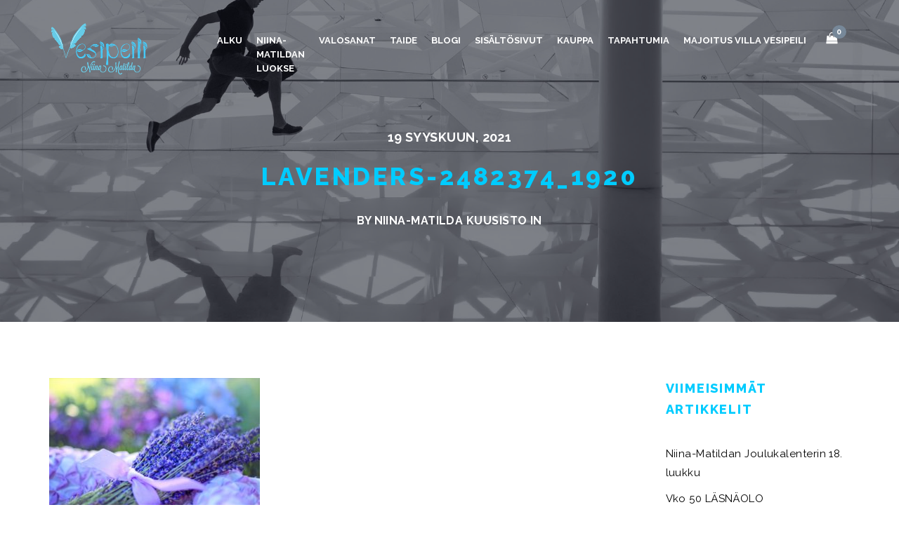

--- FILE ---
content_type: text/html; charset=UTF-8
request_url: https://vesipeili.fi/kalenterikirjat-saapuivat/lavenders-2482374_1920/
body_size: 12967
content:
<!DOCTYPE html>
<html lang="fi">
<head>
  <meta charset="UTF-8">
  <meta name="viewport" content="width=device-width, initial-scale=1.0">
  <link rel="profile" href="http://gmpg.org/xfn/11">
	<link rel="pingback" href="https://vesipeili.fi/xmlrpc.php">
        <meta name='robots' content='index, follow, max-image-preview:large, max-snippet:-1, max-video-preview:-1' />

	<!-- This site is optimized with the Yoast SEO plugin v19.11 - https://yoast.com/wordpress/plugins/seo/ -->
	<title>lavenders-2482374_1920 | Vesipeili Niina-Matilda</title>
	<link rel="canonical" href="https://vesipeili.fi/kalenterikirjat-saapuivat/lavenders-2482374_1920/" />
	<meta property="og:locale" content="fi_FI" />
	<meta property="og:type" content="article" />
	<meta property="og:title" content="lavenders-2482374_1920 | Vesipeili Niina-Matilda" />
	<meta property="og:url" content="https://vesipeili.fi/kalenterikirjat-saapuivat/lavenders-2482374_1920/" />
	<meta property="og:site_name" content="Vesipeili Niina-Matilda" />
	<meta property="og:image" content="https://vesipeili.fi/kalenterikirjat-saapuivat/lavenders-2482374_1920" />
	<meta property="og:image:width" content="1920" />
	<meta property="og:image:height" content="1280" />
	<meta property="og:image:type" content="image/jpeg" />
	<meta name="twitter:card" content="summary_large_image" />
	<script type="application/ld+json" class="yoast-schema-graph">{"@context":"https://schema.org","@graph":[{"@type":"WebPage","@id":"https://vesipeili.fi/kalenterikirjat-saapuivat/lavenders-2482374_1920/","url":"https://vesipeili.fi/kalenterikirjat-saapuivat/lavenders-2482374_1920/","name":"lavenders-2482374_1920 | Vesipeili Niina-Matilda","isPartOf":{"@id":"https://vesipeili.fi/#website"},"primaryImageOfPage":{"@id":"https://vesipeili.fi/kalenterikirjat-saapuivat/lavenders-2482374_1920/#primaryimage"},"image":{"@id":"https://vesipeili.fi/kalenterikirjat-saapuivat/lavenders-2482374_1920/#primaryimage"},"thumbnailUrl":"https://vesipeili.fi/wp-content/uploads/2021/09/lavenders-2482374_1920.jpg","datePublished":"2021-09-19T14:54:03+00:00","dateModified":"2021-09-19T14:54:03+00:00","breadcrumb":{"@id":"https://vesipeili.fi/kalenterikirjat-saapuivat/lavenders-2482374_1920/#breadcrumb"},"inLanguage":"fi","potentialAction":[{"@type":"ReadAction","target":["https://vesipeili.fi/kalenterikirjat-saapuivat/lavenders-2482374_1920/"]}]},{"@type":"ImageObject","inLanguage":"fi","@id":"https://vesipeili.fi/kalenterikirjat-saapuivat/lavenders-2482374_1920/#primaryimage","url":"https://vesipeili.fi/wp-content/uploads/2021/09/lavenders-2482374_1920.jpg","contentUrl":"https://vesipeili.fi/wp-content/uploads/2021/09/lavenders-2482374_1920.jpg","width":1920,"height":1280},{"@type":"BreadcrumbList","@id":"https://vesipeili.fi/kalenterikirjat-saapuivat/lavenders-2482374_1920/#breadcrumb","itemListElement":[{"@type":"ListItem","position":1,"name":"Home","item":"https://vesipeili.fi/"},{"@type":"ListItem","position":2,"name":"Kalenterikirjat saapuivat","item":"https://vesipeili.fi/kalenterikirjat-saapuivat/"},{"@type":"ListItem","position":3,"name":"lavenders-2482374_1920"}]},{"@type":"WebSite","@id":"https://vesipeili.fi/#website","url":"https://vesipeili.fi/","name":"Vesipeili Niina-Matilda","description":"Anna valosi loistaa.","potentialAction":[{"@type":"SearchAction","target":{"@type":"EntryPoint","urlTemplate":"https://vesipeili.fi/?s={search_term_string}"},"query-input":"required name=search_term_string"}],"inLanguage":"fi"}]}</script>
	<!-- / Yoast SEO plugin. -->


<link rel='dns-prefetch' href='//fonts.googleapis.com' />
<link rel="alternate" type="application/rss+xml" title="Vesipeili Niina-Matilda &raquo; syöte" href="https://vesipeili.fi/feed/" />
<script type="text/javascript">
window._wpemojiSettings = {"baseUrl":"https:\/\/s.w.org\/images\/core\/emoji\/14.0.0\/72x72\/","ext":".png","svgUrl":"https:\/\/s.w.org\/images\/core\/emoji\/14.0.0\/svg\/","svgExt":".svg","source":{"concatemoji":"https:\/\/vesipeili.fi\/wp-includes\/js\/wp-emoji-release.min.js?ver=6.1.9"}};
/*! This file is auto-generated */
!function(e,a,t){var n,r,o,i=a.createElement("canvas"),p=i.getContext&&i.getContext("2d");function s(e,t){var a=String.fromCharCode,e=(p.clearRect(0,0,i.width,i.height),p.fillText(a.apply(this,e),0,0),i.toDataURL());return p.clearRect(0,0,i.width,i.height),p.fillText(a.apply(this,t),0,0),e===i.toDataURL()}function c(e){var t=a.createElement("script");t.src=e,t.defer=t.type="text/javascript",a.getElementsByTagName("head")[0].appendChild(t)}for(o=Array("flag","emoji"),t.supports={everything:!0,everythingExceptFlag:!0},r=0;r<o.length;r++)t.supports[o[r]]=function(e){if(p&&p.fillText)switch(p.textBaseline="top",p.font="600 32px Arial",e){case"flag":return s([127987,65039,8205,9895,65039],[127987,65039,8203,9895,65039])?!1:!s([55356,56826,55356,56819],[55356,56826,8203,55356,56819])&&!s([55356,57332,56128,56423,56128,56418,56128,56421,56128,56430,56128,56423,56128,56447],[55356,57332,8203,56128,56423,8203,56128,56418,8203,56128,56421,8203,56128,56430,8203,56128,56423,8203,56128,56447]);case"emoji":return!s([129777,127995,8205,129778,127999],[129777,127995,8203,129778,127999])}return!1}(o[r]),t.supports.everything=t.supports.everything&&t.supports[o[r]],"flag"!==o[r]&&(t.supports.everythingExceptFlag=t.supports.everythingExceptFlag&&t.supports[o[r]]);t.supports.everythingExceptFlag=t.supports.everythingExceptFlag&&!t.supports.flag,t.DOMReady=!1,t.readyCallback=function(){t.DOMReady=!0},t.supports.everything||(n=function(){t.readyCallback()},a.addEventListener?(a.addEventListener("DOMContentLoaded",n,!1),e.addEventListener("load",n,!1)):(e.attachEvent("onload",n),a.attachEvent("onreadystatechange",function(){"complete"===a.readyState&&t.readyCallback()})),(e=t.source||{}).concatemoji?c(e.concatemoji):e.wpemoji&&e.twemoji&&(c(e.twemoji),c(e.wpemoji)))}(window,document,window._wpemojiSettings);
</script>
<style type="text/css">
img.wp-smiley,
img.emoji {
	display: inline !important;
	border: none !important;
	box-shadow: none !important;
	height: 1em !important;
	width: 1em !important;
	margin: 0 0.07em !important;
	vertical-align: -0.1em !important;
	background: none !important;
	padding: 0 !important;
}
</style>
	<link rel='stylesheet' id='wp-block-library-css' href='https://vesipeili.fi/wp-includes/css/dist/block-library/style.min.css?ver=6.1.9' type='text/css' media='all' />
<link rel='stylesheet' id='wc-blocks-vendors-style-css' href='https://vesipeili.fi/wp-content/plugins/woocommerce/packages/woocommerce-blocks/build/wc-blocks-vendors-style.css?ver=8.7.5' type='text/css' media='all' />
<link rel='stylesheet' id='wc-blocks-style-css' href='https://vesipeili.fi/wp-content/plugins/woocommerce/packages/woocommerce-blocks/build/wc-blocks-style.css?ver=8.7.5' type='text/css' media='all' />
<link rel='stylesheet' id='classic-theme-styles-css' href='https://vesipeili.fi/wp-includes/css/classic-themes.min.css?ver=1' type='text/css' media='all' />
<style id='global-styles-inline-css' type='text/css'>
body{--wp--preset--color--black: #000000;--wp--preset--color--cyan-bluish-gray: #abb8c3;--wp--preset--color--white: #ffffff;--wp--preset--color--pale-pink: #f78da7;--wp--preset--color--vivid-red: #cf2e2e;--wp--preset--color--luminous-vivid-orange: #ff6900;--wp--preset--color--luminous-vivid-amber: #fcb900;--wp--preset--color--light-green-cyan: #7bdcb5;--wp--preset--color--vivid-green-cyan: #00d084;--wp--preset--color--pale-cyan-blue: #8ed1fc;--wp--preset--color--vivid-cyan-blue: #0693e3;--wp--preset--color--vivid-purple: #9b51e0;--wp--preset--gradient--vivid-cyan-blue-to-vivid-purple: linear-gradient(135deg,rgba(6,147,227,1) 0%,rgb(155,81,224) 100%);--wp--preset--gradient--light-green-cyan-to-vivid-green-cyan: linear-gradient(135deg,rgb(122,220,180) 0%,rgb(0,208,130) 100%);--wp--preset--gradient--luminous-vivid-amber-to-luminous-vivid-orange: linear-gradient(135deg,rgba(252,185,0,1) 0%,rgba(255,105,0,1) 100%);--wp--preset--gradient--luminous-vivid-orange-to-vivid-red: linear-gradient(135deg,rgba(255,105,0,1) 0%,rgb(207,46,46) 100%);--wp--preset--gradient--very-light-gray-to-cyan-bluish-gray: linear-gradient(135deg,rgb(238,238,238) 0%,rgb(169,184,195) 100%);--wp--preset--gradient--cool-to-warm-spectrum: linear-gradient(135deg,rgb(74,234,220) 0%,rgb(151,120,209) 20%,rgb(207,42,186) 40%,rgb(238,44,130) 60%,rgb(251,105,98) 80%,rgb(254,248,76) 100%);--wp--preset--gradient--blush-light-purple: linear-gradient(135deg,rgb(255,206,236) 0%,rgb(152,150,240) 100%);--wp--preset--gradient--blush-bordeaux: linear-gradient(135deg,rgb(254,205,165) 0%,rgb(254,45,45) 50%,rgb(107,0,62) 100%);--wp--preset--gradient--luminous-dusk: linear-gradient(135deg,rgb(255,203,112) 0%,rgb(199,81,192) 50%,rgb(65,88,208) 100%);--wp--preset--gradient--pale-ocean: linear-gradient(135deg,rgb(255,245,203) 0%,rgb(182,227,212) 50%,rgb(51,167,181) 100%);--wp--preset--gradient--electric-grass: linear-gradient(135deg,rgb(202,248,128) 0%,rgb(113,206,126) 100%);--wp--preset--gradient--midnight: linear-gradient(135deg,rgb(2,3,129) 0%,rgb(40,116,252) 100%);--wp--preset--duotone--dark-grayscale: url('#wp-duotone-dark-grayscale');--wp--preset--duotone--grayscale: url('#wp-duotone-grayscale');--wp--preset--duotone--purple-yellow: url('#wp-duotone-purple-yellow');--wp--preset--duotone--blue-red: url('#wp-duotone-blue-red');--wp--preset--duotone--midnight: url('#wp-duotone-midnight');--wp--preset--duotone--magenta-yellow: url('#wp-duotone-magenta-yellow');--wp--preset--duotone--purple-green: url('#wp-duotone-purple-green');--wp--preset--duotone--blue-orange: url('#wp-duotone-blue-orange');--wp--preset--font-size--small: 13px;--wp--preset--font-size--medium: 20px;--wp--preset--font-size--large: 36px;--wp--preset--font-size--x-large: 42px;--wp--preset--spacing--20: 0.44rem;--wp--preset--spacing--30: 0.67rem;--wp--preset--spacing--40: 1rem;--wp--preset--spacing--50: 1.5rem;--wp--preset--spacing--60: 2.25rem;--wp--preset--spacing--70: 3.38rem;--wp--preset--spacing--80: 5.06rem;}:where(.is-layout-flex){gap: 0.5em;}body .is-layout-flow > .alignleft{float: left;margin-inline-start: 0;margin-inline-end: 2em;}body .is-layout-flow > .alignright{float: right;margin-inline-start: 2em;margin-inline-end: 0;}body .is-layout-flow > .aligncenter{margin-left: auto !important;margin-right: auto !important;}body .is-layout-constrained > .alignleft{float: left;margin-inline-start: 0;margin-inline-end: 2em;}body .is-layout-constrained > .alignright{float: right;margin-inline-start: 2em;margin-inline-end: 0;}body .is-layout-constrained > .aligncenter{margin-left: auto !important;margin-right: auto !important;}body .is-layout-constrained > :where(:not(.alignleft):not(.alignright):not(.alignfull)){max-width: var(--wp--style--global--content-size);margin-left: auto !important;margin-right: auto !important;}body .is-layout-constrained > .alignwide{max-width: var(--wp--style--global--wide-size);}body .is-layout-flex{display: flex;}body .is-layout-flex{flex-wrap: wrap;align-items: center;}body .is-layout-flex > *{margin: 0;}:where(.wp-block-columns.is-layout-flex){gap: 2em;}.has-black-color{color: var(--wp--preset--color--black) !important;}.has-cyan-bluish-gray-color{color: var(--wp--preset--color--cyan-bluish-gray) !important;}.has-white-color{color: var(--wp--preset--color--white) !important;}.has-pale-pink-color{color: var(--wp--preset--color--pale-pink) !important;}.has-vivid-red-color{color: var(--wp--preset--color--vivid-red) !important;}.has-luminous-vivid-orange-color{color: var(--wp--preset--color--luminous-vivid-orange) !important;}.has-luminous-vivid-amber-color{color: var(--wp--preset--color--luminous-vivid-amber) !important;}.has-light-green-cyan-color{color: var(--wp--preset--color--light-green-cyan) !important;}.has-vivid-green-cyan-color{color: var(--wp--preset--color--vivid-green-cyan) !important;}.has-pale-cyan-blue-color{color: var(--wp--preset--color--pale-cyan-blue) !important;}.has-vivid-cyan-blue-color{color: var(--wp--preset--color--vivid-cyan-blue) !important;}.has-vivid-purple-color{color: var(--wp--preset--color--vivid-purple) !important;}.has-black-background-color{background-color: var(--wp--preset--color--black) !important;}.has-cyan-bluish-gray-background-color{background-color: var(--wp--preset--color--cyan-bluish-gray) !important;}.has-white-background-color{background-color: var(--wp--preset--color--white) !important;}.has-pale-pink-background-color{background-color: var(--wp--preset--color--pale-pink) !important;}.has-vivid-red-background-color{background-color: var(--wp--preset--color--vivid-red) !important;}.has-luminous-vivid-orange-background-color{background-color: var(--wp--preset--color--luminous-vivid-orange) !important;}.has-luminous-vivid-amber-background-color{background-color: var(--wp--preset--color--luminous-vivid-amber) !important;}.has-light-green-cyan-background-color{background-color: var(--wp--preset--color--light-green-cyan) !important;}.has-vivid-green-cyan-background-color{background-color: var(--wp--preset--color--vivid-green-cyan) !important;}.has-pale-cyan-blue-background-color{background-color: var(--wp--preset--color--pale-cyan-blue) !important;}.has-vivid-cyan-blue-background-color{background-color: var(--wp--preset--color--vivid-cyan-blue) !important;}.has-vivid-purple-background-color{background-color: var(--wp--preset--color--vivid-purple) !important;}.has-black-border-color{border-color: var(--wp--preset--color--black) !important;}.has-cyan-bluish-gray-border-color{border-color: var(--wp--preset--color--cyan-bluish-gray) !important;}.has-white-border-color{border-color: var(--wp--preset--color--white) !important;}.has-pale-pink-border-color{border-color: var(--wp--preset--color--pale-pink) !important;}.has-vivid-red-border-color{border-color: var(--wp--preset--color--vivid-red) !important;}.has-luminous-vivid-orange-border-color{border-color: var(--wp--preset--color--luminous-vivid-orange) !important;}.has-luminous-vivid-amber-border-color{border-color: var(--wp--preset--color--luminous-vivid-amber) !important;}.has-light-green-cyan-border-color{border-color: var(--wp--preset--color--light-green-cyan) !important;}.has-vivid-green-cyan-border-color{border-color: var(--wp--preset--color--vivid-green-cyan) !important;}.has-pale-cyan-blue-border-color{border-color: var(--wp--preset--color--pale-cyan-blue) !important;}.has-vivid-cyan-blue-border-color{border-color: var(--wp--preset--color--vivid-cyan-blue) !important;}.has-vivid-purple-border-color{border-color: var(--wp--preset--color--vivid-purple) !important;}.has-vivid-cyan-blue-to-vivid-purple-gradient-background{background: var(--wp--preset--gradient--vivid-cyan-blue-to-vivid-purple) !important;}.has-light-green-cyan-to-vivid-green-cyan-gradient-background{background: var(--wp--preset--gradient--light-green-cyan-to-vivid-green-cyan) !important;}.has-luminous-vivid-amber-to-luminous-vivid-orange-gradient-background{background: var(--wp--preset--gradient--luminous-vivid-amber-to-luminous-vivid-orange) !important;}.has-luminous-vivid-orange-to-vivid-red-gradient-background{background: var(--wp--preset--gradient--luminous-vivid-orange-to-vivid-red) !important;}.has-very-light-gray-to-cyan-bluish-gray-gradient-background{background: var(--wp--preset--gradient--very-light-gray-to-cyan-bluish-gray) !important;}.has-cool-to-warm-spectrum-gradient-background{background: var(--wp--preset--gradient--cool-to-warm-spectrum) !important;}.has-blush-light-purple-gradient-background{background: var(--wp--preset--gradient--blush-light-purple) !important;}.has-blush-bordeaux-gradient-background{background: var(--wp--preset--gradient--blush-bordeaux) !important;}.has-luminous-dusk-gradient-background{background: var(--wp--preset--gradient--luminous-dusk) !important;}.has-pale-ocean-gradient-background{background: var(--wp--preset--gradient--pale-ocean) !important;}.has-electric-grass-gradient-background{background: var(--wp--preset--gradient--electric-grass) !important;}.has-midnight-gradient-background{background: var(--wp--preset--gradient--midnight) !important;}.has-small-font-size{font-size: var(--wp--preset--font-size--small) !important;}.has-medium-font-size{font-size: var(--wp--preset--font-size--medium) !important;}.has-large-font-size{font-size: var(--wp--preset--font-size--large) !important;}.has-x-large-font-size{font-size: var(--wp--preset--font-size--x-large) !important;}
.wp-block-navigation a:where(:not(.wp-element-button)){color: inherit;}
:where(.wp-block-columns.is-layout-flex){gap: 2em;}
.wp-block-pullquote{font-size: 1.5em;line-height: 1.6;}
</style>
<link rel='stylesheet' id='contact-form-7-css' href='https://vesipeili.fi/wp-content/plugins/contact-form-7/includes/css/styles.css?ver=5.6.4' type='text/css' media='all' />
<link rel='stylesheet' id='easy-facebook-likebox-custom-fonts-css' href='https://vesipeili.fi/wp-content/plugins/easy-facebook-likebox/frontend/assets/css/esf-custom-fonts.css?ver=6.1.9' type='text/css' media='all' />
<link rel='stylesheet' id='easy-facebook-likebox-popup-styles-css' href='https://vesipeili.fi/wp-content/plugins/easy-facebook-likebox/facebook/frontend/assets/css/esf-free-popup.css?ver=6.3.9' type='text/css' media='all' />
<link rel='stylesheet' id='easy-facebook-likebox-frontend-css' href='https://vesipeili.fi/wp-content/plugins/easy-facebook-likebox/facebook/frontend/assets/css/easy-facebook-likebox-frontend.css?ver=6.3.9' type='text/css' media='all' />
<link rel='stylesheet' id='easy-facebook-likebox-customizer-style-css' href='https://vesipeili.fi/wp-admin/admin-ajax.php?action=easy-facebook-likebox-customizer-style&#038;ver=6.3.9' type='text/css' media='all' />
<link rel='stylesheet' id='wp-universal-css' href='https://vesipeili.fi/wp-content/plugins/universal-portfolio/framework/css/style.css?ver=6.1.9' type='text/css' media='all' />
<link rel='stylesheet' id='universal_vegas-css' href='https://vesipeili.fi/wp-content/plugins/universal-shortcodes/vc_extend/vegas.min.css?ver=1' type='text/css' media='all' />
<link rel='stylesheet' id='universal_vc_style-css' href='https://vesipeili.fi/wp-content/plugins/universal-shortcodes/vc_extend/vc.css?ver=1' type='text/css' media='all' />
<link rel='stylesheet' id='woocommerce-layout-css' href='https://vesipeili.fi/wp-content/plugins/woocommerce/assets/css/woocommerce-layout.css?ver=7.1.0' type='text/css' media='all' />
<link rel='stylesheet' id='woocommerce-smallscreen-css' href='https://vesipeili.fi/wp-content/plugins/woocommerce/assets/css/woocommerce-smallscreen.css?ver=7.1.0' type='text/css' media='only screen and (max-width: 768px)' />
<link rel='stylesheet' id='woocommerce-general-css' href='https://vesipeili.fi/wp-content/plugins/woocommerce/assets/css/woocommerce.css?ver=7.1.0' type='text/css' media='all' />
<style id='woocommerce-inline-inline-css' type='text/css'>
.woocommerce form .form-row .required { visibility: visible; }
</style>
<link rel='stylesheet' id='wc-memberships-frontend-css' href='https://vesipeili.fi/wp-content/plugins/woocommerce-memberships/assets/css/frontend/wc-memberships-frontend.min.css?ver=1.9.8' type='text/css' media='all' />
<link rel='stylesheet' id='parent-style-css' href='https://vesipeili.fi/wp-content/themes/universal-wp/style.css?ver=6.1.9' type='text/css' media='all' />
<link rel='stylesheet' id='custom-google-fonts-css' href='https://fonts.googleapis.com/css?family=Special+Elite&#038;ver=6.1.9' type='text/css' media='all' />
<link rel='stylesheet' id='esf-custom-fonts-css' href='https://vesipeili.fi/wp-content/plugins/easy-facebook-likebox/frontend/assets/css/esf-custom-fonts.css?ver=6.1.9' type='text/css' media='all' />
<link rel='stylesheet' id='esf-insta-frontend-css' href='https://vesipeili.fi/wp-content/plugins/easy-facebook-likebox//instagram/frontend/assets/css/esf-insta-frontend.css?ver=6.1.9' type='text/css' media='all' />
<link rel='stylesheet' id='esf-insta-customizer-style-css' href='https://vesipeili.fi/wp-admin/admin-ajax.php?action=esf-insta-customizer-style&#038;ver=6.1.9' type='text/css' media='all' />
<link rel='stylesheet' id='js_composer_custom_css-css' href='//vesipeili.fi/wp-content/uploads/js_composer/custom.css?ver=6.2.0' type='text/css' media='all' />
<link rel='stylesheet' id='vp-navbar-fix-css' href='https://vesipeili.fi/wp-content/themes/vesipeili-universal-child/assets/css/vp-navbar-fix.css?ver=6.1.9' type='text/css' media='all' />
<link rel='stylesheet' id='vp-mobile-cart-fix-css' href='https://vesipeili.fi/wp-content/themes/vesipeili-universal-child/assets/css/vp-mobile-cart-fix.css?ver=6.1.9' type='text/css' media='all' />
<link rel='stylesheet' id='owl-carousel-css' href='https://vesipeili.fi/wp-content/themes/vesipeili-universal-child/assets/css/owl.carousel.min.css?ver=6.1.9' type='text/css' media='all' />
<link rel='stylesheet' id='owl-carousel-theme-css' href='https://vesipeili.fi/wp-content/themes/vesipeili-universal-child/assets/css/owl.theme.default.min.css?ver=6.1.9' type='text/css' media='all' />
<link rel='stylesheet' id='vp-product-carousel-css' href='https://vesipeili.fi/wp-content/themes/vesipeili-universal-child/assets/css/vp-product-carousel.css?ver=6.1.9' type='text/css' media='all' />
<link rel='stylesheet' id='bootstrap-css' href='https://vesipeili.fi/wp-content/themes/universal-wp/assets/css/bootstrap.css?ver=6.1.9' type='text/css' media='all' />
<link rel='stylesheet' id='universal-fonts-css' href='https://fonts.googleapis.com/css?family=Raleway%3A100%2C200%2C300%2C400%2C500%2C600%2C700%2C800%2C900%7CRoboto+Mono%3A100%2C400%7CCaveat%7CGreat+Vibes&#038;subset=latin%2Clatin-ext' type='text/css' media='all' />
<link rel='stylesheet' id='universal-style-css' href='https://vesipeili.fi/wp-content/themes/vesipeili-universal-child/style.css?ver=6.1.9' type='text/css' media='all' />
<link rel='stylesheet' id='universal-style-css-css' href='https://vesipeili.fi/wp-content/themes/universal-wp/assets/css/theme-style.css?ver=6.1.9' type='text/css' media='all' />
<link rel='stylesheet' id='fontawesome-icons-css' href='https://vesipeili.fi/wp-content/themes/universal-wp/assets/css/font-awesome.min.css?ver=6.1.9' type='text/css' media='all' />
<link rel='stylesheet' id='ionicons-icons-css' href='https://vesipeili.fi/wp-content/themes/universal-wp/assets/css/ionicons.min.css?ver=6.1.9' type='text/css' media='all' />
<link rel='stylesheet' id='swipebox-css' href='https://vesipeili.fi/wp-content/themes/universal-wp/assets/css/swipebox.css?ver=6.1.9' type='text/css' media='all' />
<link rel='stylesheet' id='animate-css' href='https://vesipeili.fi/wp-content/themes/universal-wp/assets/css/animate.css?ver=6.1.9' type='text/css' media='all' />
<link rel='stylesheet' id='universal-woocommerce-css' href='https://vesipeili.fi/wp-content/themes/universal-wp/assets/css/woocommerce.css?ver=6.1.9' type='text/css' media='all' />
<link rel='stylesheet' id='universal-responsive-css' href='https://vesipeili.fi/wp-content/themes/universal-wp/assets/css/responsive.css?ver=6.1.9' type='text/css' media='all' />
<style id='universal-responsive-inline-css' type='text/css'>
.intro-body h1,.intro-body h2,.intro-body h3,.intro-body h4,.intro-body h5,.intro-body h6 { color: #ffffff}
.tag-body h1,.tag-body h2,.tag-body h3,.tag-body h4,.tag-body h5,.tag-body h6 { color: #ffffff}
.breadcrumbs, .breadcrumbs a, .breadcrumbs span { color: #ffffff}
.menu-transparent .navbar .nav > li > a { color: #ffffff}
.menu-transparent .navbar .search-icon-header a i { color: #ffffff}
.menu-transparent .navbar .universal_head_cart i { color: #ffffff}
.cart_search_block .menu-divider { border-right: 1px solid #ffffff}
.tag_line_image .tag_line_author, .tag_line_image .tag_line_author a { color: #ffffff}
.tag_line_image .tag_line_date { color: #ffffff}
.intro-body .icon-big { color: #ffffff} 
/* Custom CSS END */
</style>
<link rel='stylesheet' id='sib-front-css-css' href='https://vesipeili.fi/wp-content/plugins/mailin/css/mailin-front.css?ver=6.1.9' type='text/css' media='all' />
<script type='text/javascript' src='https://vesipeili.fi/wp-includes/js/jquery/jquery.min.js?ver=3.6.1' id='jquery-core-js'></script>
<script type='text/javascript' src='https://vesipeili.fi/wp-includes/js/jquery/jquery-migrate.min.js?ver=3.3.2' id='jquery-migrate-js'></script>
<script type='text/javascript' src='https://vesipeili.fi/wp-content/plugins/easy-facebook-likebox/facebook/frontend/assets/js/esf-free-popup.min.js?ver=6.3.9' id='easy-facebook-likebox-popup-script-js'></script>
<script type='text/javascript' id='easy-facebook-likebox-public-script-js-extra'>
/* <![CDATA[ */
var public_ajax = {"ajax_url":"https:\/\/vesipeili.fi\/wp-admin\/admin-ajax.php","efbl_is_fb_pro":""};
/* ]]> */
</script>
<script type='text/javascript' src='https://vesipeili.fi/wp-content/plugins/easy-facebook-likebox/facebook/frontend/assets/js/public.js?ver=6.3.9' id='easy-facebook-likebox-public-script-js'></script>
<script type='text/javascript' src='https://vesipeili.fi/wp-content/plugins/woocommerce/assets/js/jquery-blockui/jquery.blockUI.min.js?ver=2.7.0-wc.7.1.0' id='jquery-blockui-js'></script>
<script type='text/javascript' id='wc-add-to-cart-js-extra'>
/* <![CDATA[ */
var wc_add_to_cart_params = {"ajax_url":"\/wp-admin\/admin-ajax.php","wc_ajax_url":"\/?wc-ajax=%%endpoint%%","i18n_view_cart":"N\u00e4yt\u00e4 ostoskori","cart_url":"https:\/\/vesipeili.fi\/ostoskori\/","is_cart":"","cart_redirect_after_add":"no"};
/* ]]> */
</script>
<script type='text/javascript' src='https://vesipeili.fi/wp-content/plugins/woocommerce/assets/js/frontend/add-to-cart.min.js?ver=7.1.0' id='wc-add-to-cart-js'></script>
<script type='text/javascript' src='https://vesipeili.fi/wp-content/plugins/js_composer/assets/js/vendors/woocommerce-add-to-cart.js?ver=6.2.0' id='vc_woocommerce-add-to-cart-js-js'></script>
<script type='text/javascript' src='https://vesipeili.fi/wp-content/plugins/easy-facebook-likebox/frontend/assets/js/imagesloaded.pkgd.min.js?ver=6.1.9' id='imagesloaded.pkgd.min-js'></script>
<script type='text/javascript' id='esf-insta-public-js-extra'>
/* <![CDATA[ */
var esf_insta = {"ajax_url":"https:\/\/vesipeili.fi\/wp-admin\/admin-ajax.php","version":"free","nonce":"498b9accf5"};
/* ]]> */
</script>
<script type='text/javascript' src='https://vesipeili.fi/wp-content/plugins/easy-facebook-likebox//instagram/frontend/assets/js/esf-insta-public.js?ver=1' id='esf-insta-public-js'></script>
<script type='text/javascript' id='sib-front-js-js-extra'>
/* <![CDATA[ */
var sibErrMsg = {"invalidMail":"Please fill out valid email address","requiredField":"Please fill out required fields","invalidDateFormat":"Please fill out valid date format","invalidSMSFormat":"Please fill out valid phone number"};
var ajax_sib_front_object = {"ajax_url":"https:\/\/vesipeili.fi\/wp-admin\/admin-ajax.php","ajax_nonce":"dcd97800aa","flag_url":"https:\/\/vesipeili.fi\/wp-content\/plugins\/mailin\/img\/flags\/"};
/* ]]> */
</script>
<script type='text/javascript' src='https://vesipeili.fi/wp-content/plugins/mailin/js/mailin-front.js?ver=1669757114' id='sib-front-js-js'></script>
<link rel="https://api.w.org/" href="https://vesipeili.fi/wp-json/" /><link rel="alternate" type="application/json" href="https://vesipeili.fi/wp-json/wp/v2/media/11463" /><link rel="EditURI" type="application/rsd+xml" title="RSD" href="https://vesipeili.fi/xmlrpc.php?rsd" />
<link rel="wlwmanifest" type="application/wlwmanifest+xml" href="https://vesipeili.fi/wp-includes/wlwmanifest.xml" />
<meta name="generator" content="WordPress 6.1.9" />
<meta name="generator" content="WooCommerce 7.1.0" />
<link rel='shortlink' href='https://vesipeili.fi/?p=11463' />
<link rel="alternate" type="application/json+oembed" href="https://vesipeili.fi/wp-json/oembed/1.0/embed?url=https%3A%2F%2Fvesipeili.fi%2Fkalenterikirjat-saapuivat%2Flavenders-2482374_1920%2F" />
<link rel="alternate" type="text/xml+oembed" href="https://vesipeili.fi/wp-json/oembed/1.0/embed?url=https%3A%2F%2Fvesipeili.fi%2Fkalenterikirjat-saapuivat%2Flavenders-2482374_1920%2F&#038;format=xml" />
	<noscript><style>.woocommerce-product-gallery{ opacity: 1 !important; }</style></noscript>
				<script  type="text/javascript">
				!function(f,b,e,v,n,t,s){if(f.fbq)return;n=f.fbq=function(){n.callMethod?
					n.callMethod.apply(n,arguments):n.queue.push(arguments)};if(!f._fbq)f._fbq=n;
					n.push=n;n.loaded=!0;n.version='2.0';n.queue=[];t=b.createElement(e);t.async=!0;
					t.src=v;s=b.getElementsByTagName(e)[0];s.parentNode.insertBefore(t,s)}(window,
					document,'script','https://connect.facebook.net/en_US/fbevents.js');
			</script>
			<!-- WooCommerce Facebook Integration Begin -->
			<script  type="text/javascript">

				fbq('init', '560090704342095', {}, {
    "agent": "woocommerce-7.1.0-3.0.4"
});

				fbq( 'track', 'PageView', {
    "source": "woocommerce",
    "version": "7.1.0",
    "pluginVersion": "3.0.4"
} );

				document.addEventListener( 'DOMContentLoaded', function() {
					jQuery && jQuery( function( $ ) {
						// Insert placeholder for events injected when a product is added to the cart through AJAX.
						$( document.body ).append( '<div class=\"wc-facebook-pixel-event-placeholder\"></div>' );
					} );
				}, false );

			</script>
			<!-- WooCommerce Facebook Integration End -->
			<meta name="generator" content="Powered by WPBakery Page Builder - drag and drop page builder for WordPress."/>
<link rel="icon" href="https://vesipeili.fi/wp-content/uploads/2017/04/cropped-Favicon-2_512x512-32x32.png" sizes="32x32" />
<link rel="icon" href="https://vesipeili.fi/wp-content/uploads/2017/04/cropped-Favicon-2_512x512-192x192.png" sizes="192x192" />
<link rel="apple-touch-icon" href="https://vesipeili.fi/wp-content/uploads/2017/04/cropped-Favicon-2_512x512-180x180.png" />
<meta name="msapplication-TileImage" content="https://vesipeili.fi/wp-content/uploads/2017/04/cropped-Favicon-2_512x512-270x270.png" />

	<style>
		#applepay:hover,
		.checkout_provider_button:hover,
		.wb-paytrail-maksutavat-tokenized-payment-method-title:hover,
		.bank-button:hover { 
			outline: 1px solid #0079c1		}

		.checkout_provider_button-border,
		.paytrail_card_selected,
		.bank-button-border {
			outline: 1px solid #0079c1		}

		.paytrail_kassa_payment_button_title_wrapper {
			background:  !important;
			color: #323232 !important;
		}

		.wb_paytrail_collector_calculator_wrap {
			background: #082229 !important;
			color: #ffffff !important;
		}

		#wb_paytrail_collector_erittely {
			color: #082229 !important;
		}

		table.collector_table {
			border: 1px solid #082229 !important;
		}
	</style>

		<style type="text/css" id="wp-custom-css">
			/*
You can add your own CSS here.

Click the help icon above to learn more.
*/
.classic {
color: #00ccff;
margin-top: -20px !important;
}
.team-block h2 {
margin-top: -5px !important;
}

body .woocommerce .wc-memberships-restriction-message {
	margin-top: 150px !important;
}


.access-restricted.menu-transparent .navbar .nav > li > a {
	color: #d2d1d1;
}		</style>
		<style id="kirki-inline-styles">body{font-family:Raleway;font-size:15px;font-weight:400;letter-spacing:0.03em;line-height:1.8;text-transform:none;color:#444;}h1{font-family:Raleway;font-size:36px;font-weight:800;letter-spacing:0.1em;line-height:1.7;text-transform:uppercase;}h2{font-family:Raleway;font-size:30px;font-weight:800;letter-spacing:0.1em;line-height:1.7;text-transform:uppercase;}h3{font-family:Raleway;font-size:24px;font-weight:800;letter-spacing:0.1em;line-height:1.7;text-transform:uppercase;}h4{font-family:Raleway;font-size:18px;font-weight:800;letter-spacing:0.1em;line-height:1.7;text-transform:uppercase;}h5{font-family:Raleway;font-size:14px;font-weight:800;letter-spacing:0.1em;line-height:1.7;text-transform:uppercase;}h6{font-family:Raleway;font-size:12px;font-weight:800;letter-spacing:0.1em;line-height:1.7;text-transform:uppercase;}.signature_vc, blockquote cite a, .classic, .classic2{font-family:Caveat;font-size:30px;font-weight:400;line-height:1.7;text-transform:capitalize;}/* cyrillic-ext */
@font-face {
  font-family: 'Raleway';
  font-style: normal;
  font-weight: 800;
  font-display: swap;
  src: url(https://vesipeili.fi/wp-content/fonts/raleway/font) format('woff');
  unicode-range: U+0460-052F, U+1C80-1C8A, U+20B4, U+2DE0-2DFF, U+A640-A69F, U+FE2E-FE2F;
}
/* cyrillic */
@font-face {
  font-family: 'Raleway';
  font-style: normal;
  font-weight: 800;
  font-display: swap;
  src: url(https://vesipeili.fi/wp-content/fonts/raleway/font) format('woff');
  unicode-range: U+0301, U+0400-045F, U+0490-0491, U+04B0-04B1, U+2116;
}
/* vietnamese */
@font-face {
  font-family: 'Raleway';
  font-style: normal;
  font-weight: 800;
  font-display: swap;
  src: url(https://vesipeili.fi/wp-content/fonts/raleway/font) format('woff');
  unicode-range: U+0102-0103, U+0110-0111, U+0128-0129, U+0168-0169, U+01A0-01A1, U+01AF-01B0, U+0300-0301, U+0303-0304, U+0308-0309, U+0323, U+0329, U+1EA0-1EF9, U+20AB;
}
/* latin-ext */
@font-face {
  font-family: 'Raleway';
  font-style: normal;
  font-weight: 800;
  font-display: swap;
  src: url(https://vesipeili.fi/wp-content/fonts/raleway/font) format('woff');
  unicode-range: U+0100-02BA, U+02BD-02C5, U+02C7-02CC, U+02CE-02D7, U+02DD-02FF, U+0304, U+0308, U+0329, U+1D00-1DBF, U+1E00-1E9F, U+1EF2-1EFF, U+2020, U+20A0-20AB, U+20AD-20C0, U+2113, U+2C60-2C7F, U+A720-A7FF;
}
/* latin */
@font-face {
  font-family: 'Raleway';
  font-style: normal;
  font-weight: 800;
  font-display: swap;
  src: url(https://vesipeili.fi/wp-content/fonts/raleway/font) format('woff');
  unicode-range: U+0000-00FF, U+0131, U+0152-0153, U+02BB-02BC, U+02C6, U+02DA, U+02DC, U+0304, U+0308, U+0329, U+2000-206F, U+20AC, U+2122, U+2191, U+2193, U+2212, U+2215, U+FEFF, U+FFFD;
}/* cyrillic-ext */
@font-face {
  font-family: 'Caveat';
  font-style: normal;
  font-weight: 400;
  font-display: swap;
  src: url(https://vesipeili.fi/wp-content/fonts/caveat/font) format('woff');
  unicode-range: U+0460-052F, U+1C80-1C8A, U+20B4, U+2DE0-2DFF, U+A640-A69F, U+FE2E-FE2F;
}
/* cyrillic */
@font-face {
  font-family: 'Caveat';
  font-style: normal;
  font-weight: 400;
  font-display: swap;
  src: url(https://vesipeili.fi/wp-content/fonts/caveat/font) format('woff');
  unicode-range: U+0301, U+0400-045F, U+0490-0491, U+04B0-04B1, U+2116;
}
/* latin-ext */
@font-face {
  font-family: 'Caveat';
  font-style: normal;
  font-weight: 400;
  font-display: swap;
  src: url(https://vesipeili.fi/wp-content/fonts/caveat/font) format('woff');
  unicode-range: U+0100-02BA, U+02BD-02C5, U+02C7-02CC, U+02CE-02D7, U+02DD-02FF, U+0304, U+0308, U+0329, U+1D00-1DBF, U+1E00-1E9F, U+1EF2-1EFF, U+2020, U+20A0-20AB, U+20AD-20C0, U+2113, U+2C60-2C7F, U+A720-A7FF;
}
/* latin */
@font-face {
  font-family: 'Caveat';
  font-style: normal;
  font-weight: 400;
  font-display: swap;
  src: url(https://vesipeili.fi/wp-content/fonts/caveat/font) format('woff');
  unicode-range: U+0000-00FF, U+0131, U+0152-0153, U+02BB-02BC, U+02C6, U+02DA, U+02DC, U+0304, U+0308, U+0329, U+2000-206F, U+20AC, U+2122, U+2191, U+2193, U+2212, U+2215, U+FEFF, U+FFFD;
}/* cyrillic-ext */
@font-face {
  font-family: 'Raleway';
  font-style: normal;
  font-weight: 800;
  font-display: swap;
  src: url(https://vesipeili.fi/wp-content/fonts/raleway/font) format('woff');
  unicode-range: U+0460-052F, U+1C80-1C8A, U+20B4, U+2DE0-2DFF, U+A640-A69F, U+FE2E-FE2F;
}
/* cyrillic */
@font-face {
  font-family: 'Raleway';
  font-style: normal;
  font-weight: 800;
  font-display: swap;
  src: url(https://vesipeili.fi/wp-content/fonts/raleway/font) format('woff');
  unicode-range: U+0301, U+0400-045F, U+0490-0491, U+04B0-04B1, U+2116;
}
/* vietnamese */
@font-face {
  font-family: 'Raleway';
  font-style: normal;
  font-weight: 800;
  font-display: swap;
  src: url(https://vesipeili.fi/wp-content/fonts/raleway/font) format('woff');
  unicode-range: U+0102-0103, U+0110-0111, U+0128-0129, U+0168-0169, U+01A0-01A1, U+01AF-01B0, U+0300-0301, U+0303-0304, U+0308-0309, U+0323, U+0329, U+1EA0-1EF9, U+20AB;
}
/* latin-ext */
@font-face {
  font-family: 'Raleway';
  font-style: normal;
  font-weight: 800;
  font-display: swap;
  src: url(https://vesipeili.fi/wp-content/fonts/raleway/font) format('woff');
  unicode-range: U+0100-02BA, U+02BD-02C5, U+02C7-02CC, U+02CE-02D7, U+02DD-02FF, U+0304, U+0308, U+0329, U+1D00-1DBF, U+1E00-1E9F, U+1EF2-1EFF, U+2020, U+20A0-20AB, U+20AD-20C0, U+2113, U+2C60-2C7F, U+A720-A7FF;
}
/* latin */
@font-face {
  font-family: 'Raleway';
  font-style: normal;
  font-weight: 800;
  font-display: swap;
  src: url(https://vesipeili.fi/wp-content/fonts/raleway/font) format('woff');
  unicode-range: U+0000-00FF, U+0131, U+0152-0153, U+02BB-02BC, U+02C6, U+02DA, U+02DC, U+0304, U+0308, U+0329, U+2000-206F, U+20AC, U+2122, U+2191, U+2193, U+2212, U+2215, U+FEFF, U+FFFD;
}/* cyrillic-ext */
@font-face {
  font-family: 'Caveat';
  font-style: normal;
  font-weight: 400;
  font-display: swap;
  src: url(https://vesipeili.fi/wp-content/fonts/caveat/font) format('woff');
  unicode-range: U+0460-052F, U+1C80-1C8A, U+20B4, U+2DE0-2DFF, U+A640-A69F, U+FE2E-FE2F;
}
/* cyrillic */
@font-face {
  font-family: 'Caveat';
  font-style: normal;
  font-weight: 400;
  font-display: swap;
  src: url(https://vesipeili.fi/wp-content/fonts/caveat/font) format('woff');
  unicode-range: U+0301, U+0400-045F, U+0490-0491, U+04B0-04B1, U+2116;
}
/* latin-ext */
@font-face {
  font-family: 'Caveat';
  font-style: normal;
  font-weight: 400;
  font-display: swap;
  src: url(https://vesipeili.fi/wp-content/fonts/caveat/font) format('woff');
  unicode-range: U+0100-02BA, U+02BD-02C5, U+02C7-02CC, U+02CE-02D7, U+02DD-02FF, U+0304, U+0308, U+0329, U+1D00-1DBF, U+1E00-1E9F, U+1EF2-1EFF, U+2020, U+20A0-20AB, U+20AD-20C0, U+2113, U+2C60-2C7F, U+A720-A7FF;
}
/* latin */
@font-face {
  font-family: 'Caveat';
  font-style: normal;
  font-weight: 400;
  font-display: swap;
  src: url(https://vesipeili.fi/wp-content/fonts/caveat/font) format('woff');
  unicode-range: U+0000-00FF, U+0131, U+0152-0153, U+02BB-02BC, U+02C6, U+02DA, U+02DC, U+0304, U+0308, U+0329, U+2000-206F, U+20AC, U+2122, U+2191, U+2193, U+2212, U+2215, U+FEFF, U+FFFD;
}</style><noscript><style> .wpb_animate_when_almost_visible { opacity: 1; }</style></noscript><!-- WooCommerce Google Analytics Integration -->
		<script type='text/javascript'>
			var gaProperty = 'UA-112906649-1';
			var disableStr = 'ga-disable-' + gaProperty;
			if ( document.cookie.indexOf( disableStr + '=true' ) > -1 ) {
				window[disableStr] = true;
			}
			function gaOptout() {
				document.cookie = disableStr + '=true; expires=Thu, 31 Dec 2099 23:59:59 UTC; path=/';
				window[disableStr] = true;
			}
		</script><script type='text/javascript'>(function(i,s,o,g,r,a,m){i['GoogleAnalyticsObject']=r;i[r]=i[r]||function(){
		(i[r].q=i[r].q||[]).push(arguments)},i[r].l=1*new Date();a=s.createElement(o),
		m=s.getElementsByTagName(o)[0];a.async=1;a.src=g;m.parentNode.insertBefore(a,m)
		})(window,document,'script', '//www.google-analytics.com/analytics.js','ga');ga( 'create', 'UA-112906649-1', 'auto' );(window.gaDevIds=window.gaDevIds||[]).push('dOGY3NW');ga( 'require', 'linkid' );ga( 'set', 'anonymizeIp', true );
		ga( 'set', 'dimension1', 'no' );
ga( 'require', 'ec' );</script>
		<!-- /WooCommerce Google Analytics Integration --></head>
<body id="page-top" class="attachment attachment-template-default single single-attachment postid-11463 attachmentid-11463 attachment-jpeg theme-universal-wp woocommerce-no-js wpb-js-composer js-comp-ver-6.2.0 vc_responsive">
<svg xmlns="http://www.w3.org/2000/svg" viewBox="0 0 0 0" width="0" height="0" focusable="false" role="none" style="visibility: hidden; position: absolute; left: -9999px; overflow: hidden;" ><defs><filter id="wp-duotone-dark-grayscale"><feColorMatrix color-interpolation-filters="sRGB" type="matrix" values=" .299 .587 .114 0 0 .299 .587 .114 0 0 .299 .587 .114 0 0 .299 .587 .114 0 0 " /><feComponentTransfer color-interpolation-filters="sRGB" ><feFuncR type="table" tableValues="0 0.49803921568627" /><feFuncG type="table" tableValues="0 0.49803921568627" /><feFuncB type="table" tableValues="0 0.49803921568627" /><feFuncA type="table" tableValues="1 1" /></feComponentTransfer><feComposite in2="SourceGraphic" operator="in" /></filter></defs></svg><svg xmlns="http://www.w3.org/2000/svg" viewBox="0 0 0 0" width="0" height="0" focusable="false" role="none" style="visibility: hidden; position: absolute; left: -9999px; overflow: hidden;" ><defs><filter id="wp-duotone-grayscale"><feColorMatrix color-interpolation-filters="sRGB" type="matrix" values=" .299 .587 .114 0 0 .299 .587 .114 0 0 .299 .587 .114 0 0 .299 .587 .114 0 0 " /><feComponentTransfer color-interpolation-filters="sRGB" ><feFuncR type="table" tableValues="0 1" /><feFuncG type="table" tableValues="0 1" /><feFuncB type="table" tableValues="0 1" /><feFuncA type="table" tableValues="1 1" /></feComponentTransfer><feComposite in2="SourceGraphic" operator="in" /></filter></defs></svg><svg xmlns="http://www.w3.org/2000/svg" viewBox="0 0 0 0" width="0" height="0" focusable="false" role="none" style="visibility: hidden; position: absolute; left: -9999px; overflow: hidden;" ><defs><filter id="wp-duotone-purple-yellow"><feColorMatrix color-interpolation-filters="sRGB" type="matrix" values=" .299 .587 .114 0 0 .299 .587 .114 0 0 .299 .587 .114 0 0 .299 .587 .114 0 0 " /><feComponentTransfer color-interpolation-filters="sRGB" ><feFuncR type="table" tableValues="0.54901960784314 0.98823529411765" /><feFuncG type="table" tableValues="0 1" /><feFuncB type="table" tableValues="0.71764705882353 0.25490196078431" /><feFuncA type="table" tableValues="1 1" /></feComponentTransfer><feComposite in2="SourceGraphic" operator="in" /></filter></defs></svg><svg xmlns="http://www.w3.org/2000/svg" viewBox="0 0 0 0" width="0" height="0" focusable="false" role="none" style="visibility: hidden; position: absolute; left: -9999px; overflow: hidden;" ><defs><filter id="wp-duotone-blue-red"><feColorMatrix color-interpolation-filters="sRGB" type="matrix" values=" .299 .587 .114 0 0 .299 .587 .114 0 0 .299 .587 .114 0 0 .299 .587 .114 0 0 " /><feComponentTransfer color-interpolation-filters="sRGB" ><feFuncR type="table" tableValues="0 1" /><feFuncG type="table" tableValues="0 0.27843137254902" /><feFuncB type="table" tableValues="0.5921568627451 0.27843137254902" /><feFuncA type="table" tableValues="1 1" /></feComponentTransfer><feComposite in2="SourceGraphic" operator="in" /></filter></defs></svg><svg xmlns="http://www.w3.org/2000/svg" viewBox="0 0 0 0" width="0" height="0" focusable="false" role="none" style="visibility: hidden; position: absolute; left: -9999px; overflow: hidden;" ><defs><filter id="wp-duotone-midnight"><feColorMatrix color-interpolation-filters="sRGB" type="matrix" values=" .299 .587 .114 0 0 .299 .587 .114 0 0 .299 .587 .114 0 0 .299 .587 .114 0 0 " /><feComponentTransfer color-interpolation-filters="sRGB" ><feFuncR type="table" tableValues="0 0" /><feFuncG type="table" tableValues="0 0.64705882352941" /><feFuncB type="table" tableValues="0 1" /><feFuncA type="table" tableValues="1 1" /></feComponentTransfer><feComposite in2="SourceGraphic" operator="in" /></filter></defs></svg><svg xmlns="http://www.w3.org/2000/svg" viewBox="0 0 0 0" width="0" height="0" focusable="false" role="none" style="visibility: hidden; position: absolute; left: -9999px; overflow: hidden;" ><defs><filter id="wp-duotone-magenta-yellow"><feColorMatrix color-interpolation-filters="sRGB" type="matrix" values=" .299 .587 .114 0 0 .299 .587 .114 0 0 .299 .587 .114 0 0 .299 .587 .114 0 0 " /><feComponentTransfer color-interpolation-filters="sRGB" ><feFuncR type="table" tableValues="0.78039215686275 1" /><feFuncG type="table" tableValues="0 0.94901960784314" /><feFuncB type="table" tableValues="0.35294117647059 0.47058823529412" /><feFuncA type="table" tableValues="1 1" /></feComponentTransfer><feComposite in2="SourceGraphic" operator="in" /></filter></defs></svg><svg xmlns="http://www.w3.org/2000/svg" viewBox="0 0 0 0" width="0" height="0" focusable="false" role="none" style="visibility: hidden; position: absolute; left: -9999px; overflow: hidden;" ><defs><filter id="wp-duotone-purple-green"><feColorMatrix color-interpolation-filters="sRGB" type="matrix" values=" .299 .587 .114 0 0 .299 .587 .114 0 0 .299 .587 .114 0 0 .299 .587 .114 0 0 " /><feComponentTransfer color-interpolation-filters="sRGB" ><feFuncR type="table" tableValues="0.65098039215686 0.40392156862745" /><feFuncG type="table" tableValues="0 1" /><feFuncB type="table" tableValues="0.44705882352941 0.4" /><feFuncA type="table" tableValues="1 1" /></feComponentTransfer><feComposite in2="SourceGraphic" operator="in" /></filter></defs></svg><svg xmlns="http://www.w3.org/2000/svg" viewBox="0 0 0 0" width="0" height="0" focusable="false" role="none" style="visibility: hidden; position: absolute; left: -9999px; overflow: hidden;" ><defs><filter id="wp-duotone-blue-orange"><feColorMatrix color-interpolation-filters="sRGB" type="matrix" values=" .299 .587 .114 0 0 .299 .587 .114 0 0 .299 .587 .114 0 0 .299 .587 .114 0 0 " /><feComponentTransfer color-interpolation-filters="sRGB" ><feFuncR type="table" tableValues="0.098039215686275 1" /><feFuncG type="table" tableValues="0 0.66274509803922" /><feFuncB type="table" tableValues="0.84705882352941 0.41960784313725" /><feFuncA type="table" tableValues="1 1" /></feComponentTransfer><feComposite in2="SourceGraphic" operator="in" /></filter></defs></svg><div id="preloader"><div id="status"></div></div>  

<a href="#top" class="scroll-top scroll-top-hidden"><i class="fa fa-angle-up"></i></a>  

<div class="wrapper">
  <div class="header">  
      <nav class="navbar navbar-wrap navbar-custom navbar-fixed-top menu-wrap">
    <div class="container full">
        <div class="row">
          <div class="col-lg-3 col-md-4 col-sm-6 col-xs-6">
              <div class="logo">
                <a href="https://vesipeili.fi/" title="Vesipeili Niina-Matilda"><img src="https://vesipeili.fi/wp-content/uploads/2018/11/VP_LAPINAKYVA-kopiotoka.png" style="height: 80px" class="logowhite" alt="lavenders-2482374_1920" >
                  <img src="https://vesipeili.fi/wp-content/uploads/2018/11/VP_LAPINAKYVA-kopiotoka.png" style="height: 80px" class="logodark" alt="lavenders-2482374_1920" >
                </a>
              </div>
          </div>
          <div class="col-lg-9 col-md-8 col-sm-6 col-xs-6 pull-right">
           
            <div class="menu-center">
              <div class="menu-responsive desktop">
                <div class="collapse navbar-collapse navbar-main-collapse pull-left responsive-menu">
                        <ul id="menu-primary-navigation" class="nav navbar-nav"><li id="menu-item-201" class="menu-item menu-item-type-post_type menu-item-object-page menu-item-home menu-item-201"><a href="https://vesipeili.fi/">Alku</a></li>
<li id="menu-item-202" class="menu-item menu-item-type-post_type menu-item-object-page menu-item-202"><a href="https://vesipeili.fi/niina-matildalle/">Niina-Matildan luokse</a></li>
<li id="menu-item-203" class="menu-item menu-item-type-post_type menu-item-object-page menu-item-203"><a href="https://vesipeili.fi/valosanat/">Valosanat</a></li>
<li id="menu-item-204" class="menu-item menu-item-type-post_type menu-item-object-page menu-item-204"><a href="https://vesipeili.fi/taide/">Taide</a></li>
<li id="menu-item-205" class="menu-item menu-item-type-post_type menu-item-object-page menu-item-205"><a href="https://vesipeili.fi/blogi/">Blogi</a></li>
<li id="menu-item-206" class="menu-item menu-item-type-post_type menu-item-object-page menu-item-has-children menu-item-206"><a href="https://vesipeili.fi/sinun-vesipeilisi/">Sisältösivut</a>
<ul class="dropdown-menu">
	<li id="menu-item-14216" class="menu-item menu-item-type-post_type menu-item-object-page menu-item-14216"><a href="https://vesipeili.fi/niina-matildan-joulukalenteri/">Joulukalenteri</a></li>
	<li id="menu-item-2415" class="menu-item menu-item-type-post_type menu-item-object-page menu-item-2415"><a href="https://vesipeili.fi/karhukivi/">Karhukivi</a></li>
	<li id="menu-item-2427" class="menu-item menu-item-type-post_type menu-item-object-page menu-item-2427"><a href="https://vesipeili.fi/kesatemppeli/">Kesätemppeli</a></li>
	<li id="menu-item-2428" class="menu-item menu-item-type-post_type menu-item-object-page menu-item-2428"><a href="https://vesipeili.fi/kota/">Kota</a></li>
	<li id="menu-item-2434" class="menu-item menu-item-type-post_type menu-item-object-page menu-item-2434"><a href="https://vesipeili.fi/alamokki/">Alamökki</a></li>
	<li id="menu-item-2441" class="menu-item menu-item-type-post_type menu-item-object-page menu-item-2441"><a href="https://vesipeili.fi/ylatalo/">Ylätalo</a></li>
	<li id="menu-item-3149" class="menu-item menu-item-type-custom menu-item-object-custom menu-item-3149"><a href="/wp-admin">Kirjaudu Sinun Vesipeiliisi</a></li>
	<li id="menu-item-3231" class="menu-item menu-item-type-custom menu-item-object-custom menu-item-3231"><a href="https://vesipeili.fi/tuote/sinun-vesipeilisi-avain/">Osta avain</a></li>
	<li id="menu-item-4410" class="menu-item menu-item-type-custom menu-item-object-custom menu-item-4410"><a href="https://vesipeili.fi/oma-tili/edit-account/">Oma tili</a></li>
</ul>
</li>
<li id="menu-item-4511" class="menu-item menu-item-type-custom menu-item-object-custom menu-item-has-children menu-item-4511"><a href="https://vesipeili.fi/kauppapuoti/">Kauppa</a>
<ul class="dropdown-menu">
	<li id="menu-item-199" class="menu-item menu-item-type-post_type menu-item-object-page menu-item-199"><a href="https://vesipeili.fi/kauppapuoti/">Kauppapuoti</a></li>
	<li id="menu-item-4492" class="menu-item menu-item-type-post_type menu-item-object-page menu-item-4492"><a href="https://vesipeili.fi/jalleenmyyjaksi/">Jälleenmyyjille</a></li>
</ul>
</li>
<li id="menu-item-6427" class="menu-item menu-item-type-post_type menu-item-object-page menu-item-6427"><a href="https://vesipeili.fi/tapahtumia/">Tapahtumia</a></li>
<li id="menu-item-12491" class="menu-item menu-item-type-post_type menu-item-object-page menu-item-12491"><a href="https://vesipeili.fi/villa-vesipeili/">MAJOITUS VILLA VESIPEILI</a></li>
</ul> 
                </div>
              </div>
              <div class="menu-responsive mobile">
                <div class="burger_universal_normal_holder"><a href="#" class="nav-icon3" id="open-button"><span></span><span></span><span></span><span></span><span></span><span></span></a></div>
                  <div class="burger_universal_menu_overlay_normal">
                    <div class="burger_universal_menu_vertical">
                      <div class="menu-primary-navigation-container"><ul id="menu-primary-navigation-1" class="burger_universal_main_menu"><li class="menu-item menu-item-type-post_type menu-item-object-page menu-item-home menu-item-201"><a href="https://vesipeili.fi/">Alku</a></li>
<li class="menu-item menu-item-type-post_type menu-item-object-page menu-item-202"><a href="https://vesipeili.fi/niina-matildalle/">Niina-Matildan luokse</a></li>
<li class="menu-item menu-item-type-post_type menu-item-object-page menu-item-203"><a href="https://vesipeili.fi/valosanat/">Valosanat</a></li>
<li class="menu-item menu-item-type-post_type menu-item-object-page menu-item-204"><a href="https://vesipeili.fi/taide/">Taide</a></li>
<li class="menu-item menu-item-type-post_type menu-item-object-page menu-item-205"><a href="https://vesipeili.fi/blogi/">Blogi</a></li>
<li class="menu-item menu-item-type-post_type menu-item-object-page menu-item-has-children menu-item-206"><a href="https://vesipeili.fi/sinun-vesipeilisi/">Sisältösivut</a>
<ul class="sub-menu">
	<li class="menu-item menu-item-type-post_type menu-item-object-page menu-item-14216"><a href="https://vesipeili.fi/niina-matildan-joulukalenteri/">Joulukalenteri</a></li>
	<li class="menu-item menu-item-type-post_type menu-item-object-page menu-item-2415"><a href="https://vesipeili.fi/karhukivi/">Karhukivi</a></li>
	<li class="menu-item menu-item-type-post_type menu-item-object-page menu-item-2427"><a href="https://vesipeili.fi/kesatemppeli/">Kesätemppeli</a></li>
	<li class="menu-item menu-item-type-post_type menu-item-object-page menu-item-2428"><a href="https://vesipeili.fi/kota/">Kota</a></li>
	<li class="menu-item menu-item-type-post_type menu-item-object-page menu-item-2434"><a href="https://vesipeili.fi/alamokki/">Alamökki</a></li>
	<li class="menu-item menu-item-type-post_type menu-item-object-page menu-item-2441"><a href="https://vesipeili.fi/ylatalo/">Ylätalo</a></li>
	<li class="menu-item menu-item-type-custom menu-item-object-custom menu-item-3149"><a href="/wp-admin">Kirjaudu Sinun Vesipeiliisi</a></li>
	<li class="menu-item menu-item-type-custom menu-item-object-custom menu-item-3231"><a href="https://vesipeili.fi/tuote/sinun-vesipeilisi-avain/">Osta avain</a></li>
	<li class="menu-item menu-item-type-custom menu-item-object-custom menu-item-4410"><a href="https://vesipeili.fi/oma-tili/edit-account/">Oma tili</a></li>
</ul>
</li>
<li class="menu-item menu-item-type-custom menu-item-object-custom menu-item-has-children menu-item-4511"><a href="https://vesipeili.fi/kauppapuoti/">Kauppa</a>
<ul class="sub-menu">
	<li class="menu-item menu-item-type-post_type menu-item-object-page menu-item-199"><a href="https://vesipeili.fi/kauppapuoti/">Kauppapuoti</a></li>
	<li class="menu-item menu-item-type-post_type menu-item-object-page menu-item-4492"><a href="https://vesipeili.fi/jalleenmyyjaksi/">Jälleenmyyjille</a></li>
</ul>
</li>
<li class="menu-item menu-item-type-post_type menu-item-object-page menu-item-6427"><a href="https://vesipeili.fi/tapahtumia/">Tapahtumia</a></li>
<li class="menu-item menu-item-type-post_type menu-item-object-page menu-item-12491"><a href="https://vesipeili.fi/villa-vesipeili/">MAJOITUS VILLA VESIPEILI</a></li>
</ul></div>                    </div>
                  </div>
              </div>
                              <ul class="cart_search_block">
                <li class="menu-divider visible-lg">&nbsp;</li>
                 
                  <li>
                    <div class="universal_woo_cart">
                      <div class="universal_head_holder_inner">
                        <div class="universal_head_cart">
                            <a class="" href="https://vesipeili.fi/ostoskori/"><i class="fa fa-shopping-bag fa-lg"></i> <span class="universal_cart_icon">0</span></a>
                        </div>
                      </div>
                      <div class="universal_cart_widget">
                        <div class="widget woocommerce widget_shopping_cart"><div class="widget_shopping_cart_content"></div></div>                      </div>
                    </div>
                  </li>
                                    <li>
                  <div class="search-icon-header">
                    <a href="#"><i class="fa fa-search fa-lg"></i></a>
                      <div class="black-search-block">
                        <div class="black-search-table">
                          <div class="black-search-table-cell">
                            <div>
                              <form role="search" method="get" id="searchform" action="https://vesipeili.fi/" >
                                <input type="text" class="focus-input" placeholder="Enter Keyword" value="" name="s" id="s" />
                                <input type="submit" id="searchsubmit" value="" />
                              </form>
                            </div>
                          </div>
                        </div>
                        <div class="close-black-block"><a href="#"><i class="ion-ios-close-empty"></i></a></div>
                      </div>
                    </div>
                </li>
              </ul>
                      </div>
                  </div> 
        </div> 
      </div>
    </nav>  </div>
  

  <div class="main-content">
	    		 
     
	    <div class="tag_line tag_line_image single" data-background="https://vesipeili.fi/wp-content/themes/universal-wp/assets/images/10.jpg">
			    <div class="tag-body">
		        <div class="container">
		            <div class="row">
		                <div class="col-lg-12 col-md-12 col-sm-12 col-xs-12">
							<div class="tag_line_date">19 syyskuun, 2021</div>
		                    <h2 class="tag_line_title">lavenders-2482374_1920</h2>
		                   	<div class="tag_line_author">by Niina-Matilda Kuusisto in </div>
		                </div>
		            </div>
		        </div>
		    </div>
		</div>
<div class="content">
	<div class="container">
		<div class="row">
                              <div class="container margin">
                    <div class="row">
                        <div class="col-lg-8 col-md-8 col col-sm-12 col-xs-12 sidebar-right">
							<div class="wrap-content">   
							 								<article id="post" class="single">
									<div class="entry-content">
										


					<article id="post-11463" class="post-11463 attachment type-attachment status-inherit hentry" >
									<div class="post-content">
				<p class="attachment"><a href='https://vesipeili.fi/wp-content/uploads/2021/09/lavenders-2482374_1920.jpg'><img width="300" height="200" src="https://vesipeili.fi/wp-content/uploads/2021/09/lavenders-2482374_1920-300x200.jpg" class="attachment-medium size-medium" alt="" decoding="async" loading="lazy" srcset="https://vesipeili.fi/wp-content/uploads/2021/09/lavenders-2482374_1920-300x200.jpg 300w, https://vesipeili.fi/wp-content/uploads/2021/09/lavenders-2482374_1920-1024x683.jpg 1024w, https://vesipeili.fi/wp-content/uploads/2021/09/lavenders-2482374_1920-768x512.jpg 768w, https://vesipeili.fi/wp-content/uploads/2021/09/lavenders-2482374_1920-1536x1024.jpg 1536w, https://vesipeili.fi/wp-content/uploads/2021/09/lavenders-2482374_1920-680x453.jpg 680w, https://vesipeili.fi/wp-content/uploads/2021/09/lavenders-2482374_1920-500x333.jpg 500w, https://vesipeili.fi/wp-content/uploads/2021/09/lavenders-2482374_1920-750x500.jpg 750w, https://vesipeili.fi/wp-content/uploads/2021/09/lavenders-2482374_1920.jpg 1920w" sizes="(max-width: 300px) 100vw, 300px" /></a></p>
							</div>
							<div class="social-single">
																		<ul class="icon-links">
															        										<li><a href="https://www.facebook.com/sharer/sharer.php?u=https://vesipeili.fi/kalenterikirjat-saapuivat/lavenders-2482374_1920/" target="_blank"><span class="fa fa-facebook"></span></a></li>
							        															        										<li><a href="https://twitter.com/home?status=Check out this great post by Niina-Matilda Kuusisto https://vesipeili.fi/kalenterikirjat-saapuivat/lavenders-2482374_1920/" target="_blank"><span class="fa fa-twitter"></span></a></li>
							        															        							        	<li><a href="https://pinterest.com/pin/create/button/?url=https://vesipeili.fi/kalenterikirjat-saapuivat/lavenders-2482374_1920/&amp;media=https://vesipeili.fi/wp-content/uploads/2021/09/lavenders-2482374_1920.jpg&amp;description=lavenders-2482374_1920" target="_blank"><span class="fa fa-pinterest"></span></a></li>
							        															        										<li><a href="http://www.tumblr.com/share/link?url=https://vesipeili.fi/kalenterikirjat-saapuivat/lavenders-2482374_1920/" target="_blank"><span class="fa fa-tumblr"></span></a></li>
							        															        							        	<li><a href="https://plus.google.com/share?url=https://vesipeili.fi/kalenterikirjat-saapuivat/lavenders-2482374_1920/" target="_blank"><span class="fa fa-google"></span></a></li>
							        															        							        	<li><a href="https://www.linkedin.com/shareArticle?mini=true&url=https://vesipeili.fi/kalenterikirjat-saapuivat/lavenders-2482374_1920/&title=lavenders-2482374_1920&summary=&source=" target="_blank"><span class="fa fa-linkedin"></span></a></li>
							        															</ul>
											</div>
				<div class="clear"></div>
</article>									</div>
									<div class="post-commetns">
																			</div>
											
								</article>
							</div>
		                </div>
		                <div class="col-lg-3 col-md-3 col-sm-12 col-xs-12">
			<div class="sidebar">
			
		<aside id="recent-posts-2" class="widget widget_recent_entries">
		<h4>Viimeisimmät artikkelit</h4>
		<ul>
											<li>
					<a href="https://vesipeili.fi/niina-matildan-joulukalenterin-18-luukku/">Niina-Matildan Joulukalenterin 18. luukku</a>
									</li>
											<li>
					<a href="https://vesipeili.fi/vko-50-lasnaolo/">Vko 50 LÄSNÄOLO</a>
									</li>
											<li>
					<a href="https://vesipeili.fi/vko-47-sillalla/">Vko 47 SILLALLA</a>
									</li>
											<li>
					<a href="https://vesipeili.fi/kytkeytyminen/">Kytkeytyminen</a>
									</li>
											<li>
					<a href="https://vesipeili.fi/kirjat-matkalla-luoksenne/">Kirjat matkalla luoksenne</a>
									</li>
					</ul>

		</aside>		</div>
	</div>
</div>


                    </div>                
                </div>
                		</div>
	</div>
	<div class="pagination-line">
		<div class="container">
			<div class="row">
				<div class="col-lg-12">
					<ul class="pager">
						<li class="previous"> <a href="https://vesipeili.fi/kalenterikirjat-saapuivat/" rel="prev"><i class="fa fa-angle-left"></i> Previous</a> </li>
						<li><a href=""><i class="fa ion-grid fa-2x"></i></a></li>
						<li class="next">  </li>
					</ul>
				</div>
			</div>
		</div>
	</div>
</div><footer>
	<div class="footer">
		 
				
	</div>
</footer></div> </div>
			<script type="text/javascript">function showhide_toggle(a,b,d,f){var e=jQuery("#"+a+"-link-"+b),c=jQuery("a",e),g=jQuery("#"+a+"-content-"+b);a=jQuery("#"+a+"-toggle-"+b);e.toggleClass("sh-show sh-hide");g.toggleClass("sh-show sh-hide").toggle();"true"===c.attr("aria-expanded")?c.attr("aria-expanded","false"):c.attr("aria-expanded","true");a.text()===d?a.text(f):a.text(d)};</script>
				<!-- Facebook Pixel Code -->
			<noscript>
				<img
					height="1"
					width="1"
					style="display:none"
					alt="fbpx"
					src="https://www.facebook.com/tr?id=560090704342095&ev=PageView&noscript=1"
				/>
			</noscript>
			<!-- End Facebook Pixel Code -->
				<script type="text/javascript">
		(function () {
			var c = document.body.className;
			c = c.replace(/woocommerce-no-js/, 'woocommerce-js');
			document.body.className = c;
		})();
	</script>
	<script type='text/javascript' src='https://vesipeili.fi/wp-content/plugins/contact-form-7/includes/swv/js/index.js?ver=5.6.4' id='swv-js'></script>
<script type='text/javascript' id='contact-form-7-js-extra'>
/* <![CDATA[ */
var wpcf7 = {"api":{"root":"https:\/\/vesipeili.fi\/wp-json\/","namespace":"contact-form-7\/v1"}};
/* ]]> */
</script>
<script type='text/javascript' src='https://vesipeili.fi/wp-content/plugins/contact-form-7/includes/js/index.js?ver=5.6.4' id='contact-form-7-js'></script>
<script type='text/javascript' id='st_sf_custom_plugin-js-extra'>
/* <![CDATA[ */
var st_sf_theme_plugin = {"theme_url":"https:\/\/vesipeili.fi\/wp-content\/plugins\/universal-portfolio\/","ajax_url":"https:\/\/vesipeili.fi\/wp-admin\/admin-ajax.php"};
/* ]]> */
</script>
<script type='text/javascript' src='https://vesipeili.fi/wp-content/plugins/universal-portfolio/framework/js/custom_plugin.js?ver=1.0.0' id='st_sf_custom_plugin-js'></script>
<script type='text/javascript' src='https://vesipeili.fi/wp-content/plugins/universal-portfolio/framework/js/jquery.waitforimages.js?ver=1.0.0' id='st_sf_waitimages-js'></script>
<script type='text/javascript' src='https://vesipeili.fi/wp-content/plugins/universal-portfolio/framework/js/isotope.pkgd.min.js?ver=1.0.0' id='st_sf_isotope-js'></script>
<script type='text/javascript' src='https://vesipeili.fi/wp-content/plugins/universal-portfolio/framework/js/imagesloaded.js?ver=1.0.0' id='st_sf_imagesloaded-js'></script>
<script type='text/javascript' src='https://vesipeili.fi/wp-content/plugins/universal-shortcodes/vc_extend/vc_custom.js' id='universal_vc_custom-js'></script>
<script type='text/javascript' src='https://vesipeili.fi/wp-content/plugins/universal-shortcodes/vc_extend/classie.js' id='universal_classie-js'></script>
<script type='text/javascript' src='https://vesipeili.fi/wp-content/plugins/universal-shortcodes/vc_extend/text-rotator.min.js' id='universal_rotator-js'></script>
<script type='text/javascript' src='https://vesipeili.fi/wp-content/plugins/universal-shortcodes/vc_extend/jquery.mb.YTPlayer.min.js' id='universal_ytplayer-js'></script>
<script type='text/javascript' src='https://vesipeili.fi/wp-content/plugins/universal-shortcodes/vc_extend/jquery.mb.vimeo_player.min.js' id='universal_vimeo_player-js'></script>
<script type='text/javascript' src='https://vesipeili.fi/wp-content/plugins/universal-shortcodes/vc_extend/vegas.min.js' id='universal_vegas-js'></script>
<script type='text/javascript' src='https://vesipeili.fi/wp-content/plugins/universal-shortcodes/vc_extend/jquery.circle-progress.min.js' id='universal_circle-js'></script>
<script type='text/javascript' src='https://vesipeili.fi/wp-content/plugins/woocommerce/assets/js/js-cookie/js.cookie.min.js?ver=2.1.4-wc.7.1.0' id='js-cookie-js'></script>
<script type='text/javascript' id='woocommerce-js-extra'>
/* <![CDATA[ */
var woocommerce_params = {"ajax_url":"\/wp-admin\/admin-ajax.php","wc_ajax_url":"\/?wc-ajax=%%endpoint%%"};
/* ]]> */
</script>
<script type='text/javascript' src='https://vesipeili.fi/wp-content/plugins/woocommerce/assets/js/frontend/woocommerce.min.js?ver=7.1.0' id='woocommerce-js'></script>
<script type='text/javascript' id='wc-cart-fragments-js-extra'>
/* <![CDATA[ */
var wc_cart_fragments_params = {"ajax_url":"\/wp-admin\/admin-ajax.php","wc_ajax_url":"\/?wc-ajax=%%endpoint%%","cart_hash_key":"wc_cart_hash_934950eb85d4fbc3f40eac221d37b381","fragment_name":"wc_fragments_934950eb85d4fbc3f40eac221d37b381","request_timeout":"5000"};
/* ]]> */
</script>
<script type='text/javascript' src='https://vesipeili.fi/wp-content/plugins/woocommerce/assets/js/frontend/cart-fragments.min.js?ver=7.1.0' id='wc-cart-fragments-js'></script>
<script type='text/javascript' src='https://vesipeili.fi/wp-content/themes/universal-wp/assets/js/bootstrap.min.js?ver=6.1.9' id='bootstrap-js'></script>
<script type='text/javascript' src='https://vesipeili.fi/wp-content/themes/universal-wp/assets/js/viewportchecker.js?ver=6.1.9' id='viewportchecker-js'></script>
<script type='text/javascript' src='https://vesipeili.fi/wp-content/themes/universal-wp/assets/js/jquery.fitvids.js?ver=6.1.9' id='fitvids-js'></script>
<script type='text/javascript' src='https://vesipeili.fi/wp-content/themes/universal-wp/assets/js/jquery.smartmenus.js?ver=6.1.9' id='smartmenus-js'></script>
<script type='text/javascript' src='https://vesipeili.fi/wp-content/themes/universal-wp/assets/js/wow.min.js?ver=6.1.9' id='wow-js'></script>
<script type='text/javascript' src='https://vesipeili.fi/wp-content/themes/universal-wp/assets/js/jquery.swipebox.min.js?ver=6.1.9' id='swipebox-js'></script>
<script type='text/javascript' src='https://vesipeili.fi/wp-content/themes/universal-wp/assets/js/modernizr.custom.js?ver=6.1.9' id='modernizr-js'></script>
<script type='text/javascript' src='https://vesipeili.fi/wp-content/themes/universal-wp/assets/js/isotope.pkgd.min.js?ver=6.1.9' id='isotope-custom-js'></script>
<script type='text/javascript' src='https://vesipeili.fi/wp-content/themes/universal-wp/assets/js/jquery.easing.min.js?ver=6.1.9' id='easing-js'></script>
<script type='text/javascript' src='https://vesipeili.fi/wp-content/themes/universal-wp/assets/js/jquery.waypoints.min.js?ver=6.1.9' id='waypoints-js'></script>
<script type='text/javascript' src='https://vesipeili.fi/wp-content/themes/universal-wp/assets/js/jquery.waitforimages.js?ver=6.1.9' id='imagesloaded-custom-js'></script>
<script type='text/javascript' src='https://vesipeili.fi/wp-content/themes/universal-wp/assets/js/jquery.malihu.PageScroll2id.js?ver=6.1.9' id='PageScroll2id-js'></script>
<script type='text/javascript' src='https://vesipeili.fi/wp-content/themes/universal-wp/assets/js/jquery.countdown.min.js?ver=6.1.9' id='countdown-js'></script>
<script type='text/javascript' src='https://vesipeili.fi/wp-content/themes/universal-wp/assets/js/retina.min.js?ver=6.1.9' id='retina-js'></script>
<script type='text/javascript' src='https://vesipeili.fi/wp-content/themes/universal-wp/assets/js/responsive.js?ver=6.1.9' id='universal-responsive-js'></script>
<script type='text/javascript' src='https://vesipeili.fi/wp-content/themes/universal-wp/assets/js/main.js?ver=6.1.9' id='universal-main-js'></script>
<script type='text/javascript' src='https://vesipeili.fi/wp-content/themes/universal-wp/assets/js/owl.carousel.min.js?ver=6.1.9' id='owl-carousel-js'></script>
<!-- WooCommerce JavaScript -->
<script type="text/javascript">
jQuery(function($) { 

					$( '.add_to_cart_button:not(.product_type_variable, .product_type_grouped)' ).on( 'click', function() {
						ga( 'ec:addProduct', {'id': ($(this).data('product_sku')) ? ($(this).data('product_sku')) : ('#' + $(this).data('product_id')),'quantity': $(this).data('quantity')} );
						ga( 'ec:setAction', 'add' );
						ga( 'send', 'event', 'UX', 'click', 'add to cart' );
					});
				

ga( 'send', 'pageview' ); 
 });
</script>
</body>
</html>

--- FILE ---
content_type: text/css; charset: UTF-8;charset=UTF-8
request_url: https://vesipeili.fi/wp-admin/admin-ajax.php?action=easy-facebook-likebox-customizer-style&ver=6.3.9
body_size: 2378
content:

.efbl_feed_wraper.efbl_skin_8427 .efbl-grid-skin .efbl-row.e-outer {
    grid-template-columns: repeat(auto-fill, minmax(33.33%, 1fr));
}


.efbl_feed_wraper.efbl_skin_8427 .efbl_feeds_holder.efbl_feeds_carousel {


}

.efbl_feed_wraper.efbl_skin_8427 .efbl_feeds_holder.efbl_feeds_carousel .owl-nav {

 display: flex;


}

.efbl_feed_wraper.efbl_skin_8427 .efbl_feeds_holder.efbl_feeds_carousel .owl-dots {

 display: block;


}

.efbl_feed_wraper.efbl_skin_8427 .efbl_feeds_holder.efbl_feeds_carousel .owl-dots .owl-dot span {


}

.efbl_feed_wraper.efbl_skin_8427 .efbl_feeds_holder.efbl_feeds_carousel .owl-dots .owl-dot.active span {


}

.efbl_feed_wraper.efbl_skin_8427 .efbl_load_more_holder a.efbl_load_more_btn span {

 background-color: #333;

 color: #fff;


}

.efbl_feed_wraper.efbl_skin_8427 .efbl_load_more_holder a.efbl_load_more_btn:hover span {

 background-color: #5c5c5c;

 color: #fff;


}

.efbl_feed_wraper.efbl_skin_8427 .efbl_header {

 background: transparent;

 color: #000;

 box-shadow: none;

 border-color: #ccc;

 border-style: none;

 border-bottom-width: 1px;

 padding-top: 10px;

 padding-bottom: 10px;

 padding-left: 10px;

 padding-right: 10px;


}

.efbl_feed_wraper.efbl_skin_8427 .efbl_header .efbl_header_inner_wrap .efbl_header_content .efbl_header_meta .efbl_header_title {

 font-size: 16px;


}


.efbl_feed_wraper.efbl_skin_8427 .efbl_header .efbl_header_inner_wrap .efbl_header_img img {

 border-radius: 50%;


}

.efbl_feed_wraper.efbl_skin_8427 .efbl_header .efbl_header_inner_wrap .efbl_header_content .efbl_header_meta .efbl_cat, .efbl_feed_wraper.efbl_skin_8427 .efbl_header .efbl_header_inner_wrap .efbl_header_content .efbl_header_meta .efbl_followers {

 font-size: 16px;


}

.efbl_feed_wraper.efbl_skin_8427 .efbl_header .efbl_header_inner_wrap .efbl_header_content .efbl_bio {

 font-size: 14px;


}

.efbl_feed_wraper.efbl_skin_8427 .efbl-story-wrapper, .efbl_feed_wraper.efbl_skin_8427 .efbl-story-wrapper .efbl-thumbnail-wrapper .efbl-thumbnail-col, .efbl_feed_wraper.efbl_skin_8427 .efbl-story-wrapper .efbl-post-footer {


}


.efbl_feed_wraper.efbl_skin_8427 .efbl-story-wrapper {
    box-shadow: none;
}


.efbl_feed_wraper.efbl_skin_8427 .efbl-story-wrapper .efbl-thumbnail-wrapper .efbl-thumbnail-col a img {


}

.efbl_feed_wraper.efbl_skin_8427 .efbl-story-wrapper, .efbl_feed_wraper.efbl_skin_8427 .efbl_feeds_carousel .efbl-story-wrapper .efbl-grid-wrapper {

 background-color: #fff;


}

.efbl_feed_wraper.efbl_skin_8427 .efbl-story-wrapper, .efbl_feed_wraper.efbl_skin_8427 .efbl-story-wrapper .efbl-feed-content > .efbl-d-flex .efbl-profile-title span, .efbl_feed_wraper.efbl_skin_8427 .efbl-story-wrapper .efbl-feed-content .description, .efbl_feed_wraper.efbl_skin_8427 .efbl-story-wrapper .efbl-feed-content .description a, .efbl_feed_wraper.efbl_skin_8427 .efbl-story-wrapper .efbl-feed-content .efbl_link_text, .efbl_feed_wraper.efbl_skin_8427 .efbl-story-wrapper .efbl-feed-content .efbl_link_text .efbl_title_link a {

 color: #000;


}

.efbl_feed_wraper.efbl_skin_8427 .efbl-story-wrapper .efbl-post-footer .efbl-reacted-item, .efbl_feed_wraper.efbl_skin_8427 .efbl-story-wrapper .efbl-post-footer .efbl-reacted-item .efbl_all_comments_wrap {

 color: #343a40;


}

.efbl_feed_wraper.efbl_skin_8427 .efbl-story-wrapper .efbl-overlay {

 color: #fff !important;


}

.efbl_feed_wraper.efbl_skin_8427 .efbl-story-wrapper .efbl-overlay .efbl_multimedia, .efbl_feed_wraper.efbl_skin_8427 .efbl-story-wrapper .efbl-overlay .icon-esf-video-camera {

 color: #fff !important;


}

.efbl_feed_wraper.efbl_skin_8427 .efbl-story-wrapper .efbl-post-footer .efbl-view-on-fb, .efbl_feed_wraper.efbl_skin_8427 .efbl-story-wrapper .efbl-post-footer .esf-share-wrapper .esf-share {


}

.efbl_feed_wraper.efbl_skin_8427 .efbl-story-wrapper .efbl-post-footer .efbl-view-on-fb:hover, .efbl_feed_wraper.efbl_skin_8427 .efbl-story-wrapper .efbl-post-footer .esf-share-wrapper .esf-share:hover {


}

.efbl_feed_popup_container .efbl-post-detail.efbl-popup-skin-8427 .efbl-d-columns-wrapper, .efbl_feed_popup_container .efbl-post-detail.efbl-popup-skin-8427 .efbl-d-columns-wrapper .efbl-caption::after {

 background: #fff;


}

.efbl_feed_popup_container .efbl-post-detail.efbl-popup-skin-8427 .efbl-d-columns-wrapper, .efbl_feed_popup_container .efbl-post-detail.efbl-popup-skin-8427 .efbl-d-columns-wrapper .efbl-caption .efbl-feed-description, .efbl_feed_popup_container .efbl-post-detail.efbl-popup-skin-8427 a, .efbl_feed_popup_container .efbl-post-detail.efbl-popup-skin-8427 span {

 color: #000;


}

.efbl_feed_popup_container .efbl-post-detail.efbl-popup-skin-8427 .efbl-d-columns-wrapper .efbl-post-header {

 display: flex;


}

.efbl_feed_popup_container .efbl-post-detail.efbl-popup-skin-8427 .efbl-d-columns-wrapper .efbl-post-header .efbl-profile-image {

 display: block;


}

.efbl_feed_popup_container .efbl-post-detail.efbl-popup-skin-8427 .efbl-d-columns-wrapper .efbl-post-header h2 {

 color: #ed6d62;


}

.efbl_feed_popup_container .efbl-post-detail.efbl-popup-skin-8427 .efbl-d-columns-wrapper .efbl-post-header span {

 color: #9197a3;


}

.efbl_feed_popup_container .efbl-post-detail.efbl-popup-skin-8427 .efbl-feed-description, .efbl_feed_popup_container .efbl-post-detail.efbl-popup-skin-8427 .efbl_link_text {

 display: block;


}

.efbl_feed_popup_container .efbl-post-detail.efbl-popup-skin-8427 .efbl-d-columns-wrapper .efbl-reactions-box {

 display: flex;


}

.efbl_feed_popup_container .efbl-post-detail.efbl-popup-skin-8427 .efbl-d-columns-wrapper .efbl-reactions-box .efbl-reactions span {

 color: #000;


}


.efbl_feed_popup_container .efbl-post-detail.efbl-popup-skin-8427 .efbl-d-columns-wrapper .efbl-reactions-box .efbl-reactions .efbl_popup_likes_main {

 display: flex;


}

.efbl_feed_popup_container .efbl-post-detail.efbl-popup-skin-8427 .efbl-d-columns-wrapper .efbl-reactions-box .efbl-reactions .efbl-popup-comments-icon-wrapper {

 display: flex;


}

.efbl_feed_popup_container .efbl-post-detail.efbl-popup-skin-8427 .efbl-commnets, .efbl_feed_popup_container .efbl-post-detail.efbl-popup-skin-8427 .efbl-comments-list {

 display: block;


}

.efbl_feed_popup_container .efbl-post-detail.efbl-popup-skin-8427 .efbl-action-btn {

 display: block;


}

.efbl_feed_popup_container .efbl-post-detail.efbl-popup-skin-8427 .efbl-d-columns-wrapper .efbl-comments-list .efbl-comment-wrap {

 color: #4b4f52;


}



.efbl_feed_wraper.efbl_skin_8428 .efbl-grid-skin .efbl-row.e-outer {
    grid-template-columns: repeat(auto-fill, minmax(33.33%, 1fr));
}


.efbl_feed_wraper.efbl_skin_8428 .efbl_feeds_holder.efbl_feeds_carousel {


}

.efbl_feed_wraper.efbl_skin_8428 .efbl_feeds_holder.efbl_feeds_carousel .owl-nav {

 display: flex;


}

.efbl_feed_wraper.efbl_skin_8428 .efbl_feeds_holder.efbl_feeds_carousel .owl-dots {

 display: block;


}

.efbl_feed_wraper.efbl_skin_8428 .efbl_feeds_holder.efbl_feeds_carousel .owl-dots .owl-dot span {


}

.efbl_feed_wraper.efbl_skin_8428 .efbl_feeds_holder.efbl_feeds_carousel .owl-dots .owl-dot.active span {


}

.efbl_feed_wraper.efbl_skin_8428 .efbl_load_more_holder a.efbl_load_more_btn span {

 background-color: #333;

 color: #fff;


}

.efbl_feed_wraper.efbl_skin_8428 .efbl_load_more_holder a.efbl_load_more_btn:hover span {

 background-color: #5c5c5c;

 color: #fff;


}

.efbl_feed_wraper.efbl_skin_8428 .efbl_header {

 background: transparent;

 color: #000;

 box-shadow: none;

 border-color: #ccc;

 border-style: none;

 border-bottom-width: 1px;

 padding-top: 10px;

 padding-bottom: 10px;

 padding-left: 10px;

 padding-right: 10px;


}

.efbl_feed_wraper.efbl_skin_8428 .efbl_header .efbl_header_inner_wrap .efbl_header_content .efbl_header_meta .efbl_header_title {

 font-size: 16px;


}


.efbl_feed_wraper.efbl_skin_8428 .efbl_header .efbl_header_inner_wrap .efbl_header_img img {

 border-radius: 50%;


}

.efbl_feed_wraper.efbl_skin_8428 .efbl_header .efbl_header_inner_wrap .efbl_header_content .efbl_header_meta .efbl_cat, .efbl_feed_wraper.efbl_skin_8428 .efbl_header .efbl_header_inner_wrap .efbl_header_content .efbl_header_meta .efbl_followers {

 font-size: 16px;


}

.efbl_feed_wraper.efbl_skin_8428 .efbl_header .efbl_header_inner_wrap .efbl_header_content .efbl_bio {

 font-size: 14px;


}

.efbl_feed_wraper.efbl_skin_8428 .efbl-story-wrapper, .efbl_feed_wraper.efbl_skin_8428 .efbl-story-wrapper .efbl-thumbnail-wrapper .efbl-thumbnail-col, .efbl_feed_wraper.efbl_skin_8428 .efbl-story-wrapper .efbl-post-footer {


}


.efbl_feed_wraper.efbl_skin_8428 .efbl-story-wrapper {
    box-shadow: none;
}


.efbl_feed_wraper.efbl_skin_8428 .efbl-story-wrapper .efbl-thumbnail-wrapper .efbl-thumbnail-col a img {


}

.efbl_feed_wraper.efbl_skin_8428 .efbl-story-wrapper, .efbl_feed_wraper.efbl_skin_8428 .efbl_feeds_carousel .efbl-story-wrapper .efbl-grid-wrapper {

 background-color: #fff;


}

.efbl_feed_wraper.efbl_skin_8428 .efbl-story-wrapper, .efbl_feed_wraper.efbl_skin_8428 .efbl-story-wrapper .efbl-feed-content > .efbl-d-flex .efbl-profile-title span, .efbl_feed_wraper.efbl_skin_8428 .efbl-story-wrapper .efbl-feed-content .description, .efbl_feed_wraper.efbl_skin_8428 .efbl-story-wrapper .efbl-feed-content .description a, .efbl_feed_wraper.efbl_skin_8428 .efbl-story-wrapper .efbl-feed-content .efbl_link_text, .efbl_feed_wraper.efbl_skin_8428 .efbl-story-wrapper .efbl-feed-content .efbl_link_text .efbl_title_link a {

 color: #000;


}

.efbl_feed_wraper.efbl_skin_8428 .efbl-story-wrapper .efbl-post-footer .efbl-reacted-item, .efbl_feed_wraper.efbl_skin_8428 .efbl-story-wrapper .efbl-post-footer .efbl-reacted-item .efbl_all_comments_wrap {

 color: #343a40;


}

.efbl_feed_wraper.efbl_skin_8428 .efbl-story-wrapper .efbl-overlay {

 color: #fff !important;


}

.efbl_feed_wraper.efbl_skin_8428 .efbl-story-wrapper .efbl-overlay .efbl_multimedia, .efbl_feed_wraper.efbl_skin_8428 .efbl-story-wrapper .efbl-overlay .icon-esf-video-camera {

 color: #fff !important;


}

.efbl_feed_wraper.efbl_skin_8428 .efbl-story-wrapper .efbl-post-footer .efbl-view-on-fb, .efbl_feed_wraper.efbl_skin_8428 .efbl-story-wrapper .efbl-post-footer .esf-share-wrapper .esf-share {


}

.efbl_feed_wraper.efbl_skin_8428 .efbl-story-wrapper .efbl-post-footer .efbl-view-on-fb:hover, .efbl_feed_wraper.efbl_skin_8428 .efbl-story-wrapper .efbl-post-footer .esf-share-wrapper .esf-share:hover {


}

.efbl_feed_popup_container .efbl-post-detail.efbl-popup-skin-8428 .efbl-d-columns-wrapper, .efbl_feed_popup_container .efbl-post-detail.efbl-popup-skin-8428 .efbl-d-columns-wrapper .efbl-caption::after {

 background: #fff;


}

.efbl_feed_popup_container .efbl-post-detail.efbl-popup-skin-8428 .efbl-d-columns-wrapper, .efbl_feed_popup_container .efbl-post-detail.efbl-popup-skin-8428 .efbl-d-columns-wrapper .efbl-caption .efbl-feed-description, .efbl_feed_popup_container .efbl-post-detail.efbl-popup-skin-8428 a, .efbl_feed_popup_container .efbl-post-detail.efbl-popup-skin-8428 span {

 color: #000;


}

.efbl_feed_popup_container .efbl-post-detail.efbl-popup-skin-8428 .efbl-d-columns-wrapper .efbl-post-header {

 display: flex;


}

.efbl_feed_popup_container .efbl-post-detail.efbl-popup-skin-8428 .efbl-d-columns-wrapper .efbl-post-header .efbl-profile-image {

 display: block;


}

.efbl_feed_popup_container .efbl-post-detail.efbl-popup-skin-8428 .efbl-d-columns-wrapper .efbl-post-header h2 {

 color: #ed6d62;


}

.efbl_feed_popup_container .efbl-post-detail.efbl-popup-skin-8428 .efbl-d-columns-wrapper .efbl-post-header span {

 color: #9197a3;


}

.efbl_feed_popup_container .efbl-post-detail.efbl-popup-skin-8428 .efbl-feed-description, .efbl_feed_popup_container .efbl-post-detail.efbl-popup-skin-8428 .efbl_link_text {

 display: block;


}

.efbl_feed_popup_container .efbl-post-detail.efbl-popup-skin-8428 .efbl-d-columns-wrapper .efbl-reactions-box {

 display: flex;


}

.efbl_feed_popup_container .efbl-post-detail.efbl-popup-skin-8428 .efbl-d-columns-wrapper .efbl-reactions-box .efbl-reactions span {

 color: #000;


}


.efbl_feed_popup_container .efbl-post-detail.efbl-popup-skin-8428 .efbl-d-columns-wrapper .efbl-reactions-box .efbl-reactions .efbl_popup_likes_main {

 display: flex;


}

.efbl_feed_popup_container .efbl-post-detail.efbl-popup-skin-8428 .efbl-d-columns-wrapper .efbl-reactions-box .efbl-reactions .efbl-popup-comments-icon-wrapper {

 display: flex;


}

.efbl_feed_popup_container .efbl-post-detail.efbl-popup-skin-8428 .efbl-commnets, .efbl_feed_popup_container .efbl-post-detail.efbl-popup-skin-8428 .efbl-comments-list {

 display: block;


}

.efbl_feed_popup_container .efbl-post-detail.efbl-popup-skin-8428 .efbl-action-btn {

 display: block;


}

.efbl_feed_popup_container .efbl-post-detail.efbl-popup-skin-8428 .efbl-d-columns-wrapper .efbl-comments-list .efbl-comment-wrap {

 color: #4b4f52;


}



.efbl_feed_wraper.efbl_skin_8429 .efbl-grid-skin .efbl-row.e-outer {
    grid-template-columns: repeat(auto-fill, minmax(33.33%, 1fr));
}


.efbl_feed_wraper.efbl_skin_8429 .efbl_feeds_holder.efbl_feeds_carousel {


}

.efbl_feed_wraper.efbl_skin_8429 .efbl_feeds_holder.efbl_feeds_carousel .owl-nav {

 display: flex;


}

.efbl_feed_wraper.efbl_skin_8429 .efbl_feeds_holder.efbl_feeds_carousel .owl-dots {

 display: block;


}

.efbl_feed_wraper.efbl_skin_8429 .efbl_feeds_holder.efbl_feeds_carousel .owl-dots .owl-dot span {


}

.efbl_feed_wraper.efbl_skin_8429 .efbl_feeds_holder.efbl_feeds_carousel .owl-dots .owl-dot.active span {


}

.efbl_feed_wraper.efbl_skin_8429 .efbl_load_more_holder a.efbl_load_more_btn span {

 background-color: #333;

 color: #fff;


}

.efbl_feed_wraper.efbl_skin_8429 .efbl_load_more_holder a.efbl_load_more_btn:hover span {

 background-color: #5c5c5c;

 color: #fff;


}

.efbl_feed_wraper.efbl_skin_8429 .efbl_header {

 background: transparent;

 color: #000;

 box-shadow: none;

 border-color: #ccc;

 border-style: none;

 border-bottom-width: 1px;

 padding-top: 10px;

 padding-bottom: 10px;

 padding-left: 10px;

 padding-right: 10px;


}

.efbl_feed_wraper.efbl_skin_8429 .efbl_header .efbl_header_inner_wrap .efbl_header_content .efbl_header_meta .efbl_header_title {

 font-size: 16px;


}


.efbl_feed_wraper.efbl_skin_8429 .efbl_header .efbl_header_inner_wrap .efbl_header_img img {

 border-radius: 50%;


}

.efbl_feed_wraper.efbl_skin_8429 .efbl_header .efbl_header_inner_wrap .efbl_header_content .efbl_header_meta .efbl_cat, .efbl_feed_wraper.efbl_skin_8429 .efbl_header .efbl_header_inner_wrap .efbl_header_content .efbl_header_meta .efbl_followers {

 font-size: 16px;


}

.efbl_feed_wraper.efbl_skin_8429 .efbl_header .efbl_header_inner_wrap .efbl_header_content .efbl_bio {

 font-size: 14px;


}

.efbl_feed_wraper.efbl_skin_8429 .efbl-story-wrapper, .efbl_feed_wraper.efbl_skin_8429 .efbl-story-wrapper .efbl-thumbnail-wrapper .efbl-thumbnail-col, .efbl_feed_wraper.efbl_skin_8429 .efbl-story-wrapper .efbl-post-footer {


}


.efbl_feed_wraper.efbl_skin_8429 .efbl-story-wrapper {
    box-shadow: none;
}


.efbl_feed_wraper.efbl_skin_8429 .efbl-story-wrapper .efbl-thumbnail-wrapper .efbl-thumbnail-col a img {


}

.efbl_feed_wraper.efbl_skin_8429 .efbl-story-wrapper, .efbl_feed_wraper.efbl_skin_8429 .efbl_feeds_carousel .efbl-story-wrapper .efbl-grid-wrapper {

 background-color: #fff;


}

.efbl_feed_wraper.efbl_skin_8429 .efbl-story-wrapper, .efbl_feed_wraper.efbl_skin_8429 .efbl-story-wrapper .efbl-feed-content > .efbl-d-flex .efbl-profile-title span, .efbl_feed_wraper.efbl_skin_8429 .efbl-story-wrapper .efbl-feed-content .description, .efbl_feed_wraper.efbl_skin_8429 .efbl-story-wrapper .efbl-feed-content .description a, .efbl_feed_wraper.efbl_skin_8429 .efbl-story-wrapper .efbl-feed-content .efbl_link_text, .efbl_feed_wraper.efbl_skin_8429 .efbl-story-wrapper .efbl-feed-content .efbl_link_text .efbl_title_link a {

 color: #000;


}

.efbl_feed_wraper.efbl_skin_8429 .efbl-story-wrapper .efbl-post-footer .efbl-reacted-item, .efbl_feed_wraper.efbl_skin_8429 .efbl-story-wrapper .efbl-post-footer .efbl-reacted-item .efbl_all_comments_wrap {

 color: #343a40;


}

.efbl_feed_wraper.efbl_skin_8429 .efbl-story-wrapper .efbl-overlay {

 color: #fff !important;


}

.efbl_feed_wraper.efbl_skin_8429 .efbl-story-wrapper .efbl-overlay .efbl_multimedia, .efbl_feed_wraper.efbl_skin_8429 .efbl-story-wrapper .efbl-overlay .icon-esf-video-camera {

 color: #fff !important;


}

.efbl_feed_wraper.efbl_skin_8429 .efbl-story-wrapper .efbl-post-footer .efbl-view-on-fb, .efbl_feed_wraper.efbl_skin_8429 .efbl-story-wrapper .efbl-post-footer .esf-share-wrapper .esf-share {


}

.efbl_feed_wraper.efbl_skin_8429 .efbl-story-wrapper .efbl-post-footer .efbl-view-on-fb:hover, .efbl_feed_wraper.efbl_skin_8429 .efbl-story-wrapper .efbl-post-footer .esf-share-wrapper .esf-share:hover {


}

.efbl_feed_popup_container .efbl-post-detail.efbl-popup-skin-8429 .efbl-d-columns-wrapper, .efbl_feed_popup_container .efbl-post-detail.efbl-popup-skin-8429 .efbl-d-columns-wrapper .efbl-caption::after {

 background: #fff;


}

.efbl_feed_popup_container .efbl-post-detail.efbl-popup-skin-8429 .efbl-d-columns-wrapper, .efbl_feed_popup_container .efbl-post-detail.efbl-popup-skin-8429 .efbl-d-columns-wrapper .efbl-caption .efbl-feed-description, .efbl_feed_popup_container .efbl-post-detail.efbl-popup-skin-8429 a, .efbl_feed_popup_container .efbl-post-detail.efbl-popup-skin-8429 span {

 color: #000;


}

.efbl_feed_popup_container .efbl-post-detail.efbl-popup-skin-8429 .efbl-d-columns-wrapper .efbl-post-header {

 display: flex;


}

.efbl_feed_popup_container .efbl-post-detail.efbl-popup-skin-8429 .efbl-d-columns-wrapper .efbl-post-header .efbl-profile-image {

 display: block;


}

.efbl_feed_popup_container .efbl-post-detail.efbl-popup-skin-8429 .efbl-d-columns-wrapper .efbl-post-header h2 {

 color: #ed6d62;


}

.efbl_feed_popup_container .efbl-post-detail.efbl-popup-skin-8429 .efbl-d-columns-wrapper .efbl-post-header span {

 color: #9197a3;


}

.efbl_feed_popup_container .efbl-post-detail.efbl-popup-skin-8429 .efbl-feed-description, .efbl_feed_popup_container .efbl-post-detail.efbl-popup-skin-8429 .efbl_link_text {

 display: block;


}

.efbl_feed_popup_container .efbl-post-detail.efbl-popup-skin-8429 .efbl-d-columns-wrapper .efbl-reactions-box {

 display: flex;


}

.efbl_feed_popup_container .efbl-post-detail.efbl-popup-skin-8429 .efbl-d-columns-wrapper .efbl-reactions-box .efbl-reactions span {

 color: #000;


}


.efbl_feed_popup_container .efbl-post-detail.efbl-popup-skin-8429 .efbl-d-columns-wrapper .efbl-reactions-box .efbl-reactions .efbl_popup_likes_main {

 display: flex;


}

.efbl_feed_popup_container .efbl-post-detail.efbl-popup-skin-8429 .efbl-d-columns-wrapper .efbl-reactions-box .efbl-reactions .efbl-popup-comments-icon-wrapper {

 display: flex;


}

.efbl_feed_popup_container .efbl-post-detail.efbl-popup-skin-8429 .efbl-commnets, .efbl_feed_popup_container .efbl-post-detail.efbl-popup-skin-8429 .efbl-comments-list {

 display: block;


}

.efbl_feed_popup_container .efbl-post-detail.efbl-popup-skin-8429 .efbl-action-btn {

 display: block;


}

.efbl_feed_popup_container .efbl-post-detail.efbl-popup-skin-8429 .efbl-d-columns-wrapper .efbl-comments-list .efbl-comment-wrap {

 color: #4b4f52;


}



.efbl_feed_wraper.efbl_skin_8743 .efbl-grid-skin .efbl-row.e-outer {
    grid-template-columns: repeat(auto-fill, minmax(33.33%, 1fr));
}


.efbl_feed_wraper.efbl_skin_8743 .efbl_feeds_holder.efbl_feeds_carousel {


}

.efbl_feed_wraper.efbl_skin_8743 .efbl_feeds_holder.efbl_feeds_carousel .owl-nav {

 display: flex;


}

.efbl_feed_wraper.efbl_skin_8743 .efbl_feeds_holder.efbl_feeds_carousel .owl-dots {

 display: block;


}

.efbl_feed_wraper.efbl_skin_8743 .efbl_feeds_holder.efbl_feeds_carousel .owl-dots .owl-dot span {


}

.efbl_feed_wraper.efbl_skin_8743 .efbl_feeds_holder.efbl_feeds_carousel .owl-dots .owl-dot.active span {


}

.efbl_feed_wraper.efbl_skin_8743 .efbl_load_more_holder a.efbl_load_more_btn span {

 background-color: #333;

 color: #fff;


}

.efbl_feed_wraper.efbl_skin_8743 .efbl_load_more_holder a.efbl_load_more_btn:hover span {

 background-color: #5c5c5c;

 color: #fff;


}

.efbl_feed_wraper.efbl_skin_8743 .efbl_header {

 background: transparent;

 color: #000;

 box-shadow: none;

 border-color: #ccc;

 border-style: none;

 border-bottom-width: 1px;

 padding-top: 10px;

 padding-bottom: 10px;

 padding-left: 10px;

 padding-right: 10px;


}

.efbl_feed_wraper.efbl_skin_8743 .efbl_header .efbl_header_inner_wrap .efbl_header_content .efbl_header_meta .efbl_header_title {

 font-size: 16px;


}


.efbl_feed_wraper.efbl_skin_8743 .efbl_header .efbl_header_inner_wrap .efbl_header_img img {

 border-radius: 50%;


}

.efbl_feed_wraper.efbl_skin_8743 .efbl_header .efbl_header_inner_wrap .efbl_header_content .efbl_header_meta .efbl_cat, .efbl_feed_wraper.efbl_skin_8743 .efbl_header .efbl_header_inner_wrap .efbl_header_content .efbl_header_meta .efbl_followers {

 font-size: 16px;


}

.efbl_feed_wraper.efbl_skin_8743 .efbl_header .efbl_header_inner_wrap .efbl_header_content .efbl_bio {

 font-size: 14px;


}

.efbl_feed_wraper.efbl_skin_8743 .efbl-story-wrapper, .efbl_feed_wraper.efbl_skin_8743 .efbl-story-wrapper .efbl-thumbnail-wrapper .efbl-thumbnail-col, .efbl_feed_wraper.efbl_skin_8743 .efbl-story-wrapper .efbl-post-footer {


}


.efbl_feed_wraper.efbl_skin_8743 .efbl-story-wrapper {
    box-shadow: none;
}


.efbl_feed_wraper.efbl_skin_8743 .efbl-story-wrapper .efbl-thumbnail-wrapper .efbl-thumbnail-col a img {


}

.efbl_feed_wraper.efbl_skin_8743 .efbl-story-wrapper, .efbl_feed_wraper.efbl_skin_8743 .efbl_feeds_carousel .efbl-story-wrapper .efbl-grid-wrapper {

 background-color: #fff;


}

.efbl_feed_wraper.efbl_skin_8743 .efbl-story-wrapper, .efbl_feed_wraper.efbl_skin_8743 .efbl-story-wrapper .efbl-feed-content > .efbl-d-flex .efbl-profile-title span, .efbl_feed_wraper.efbl_skin_8743 .efbl-story-wrapper .efbl-feed-content .description, .efbl_feed_wraper.efbl_skin_8743 .efbl-story-wrapper .efbl-feed-content .description a, .efbl_feed_wraper.efbl_skin_8743 .efbl-story-wrapper .efbl-feed-content .efbl_link_text, .efbl_feed_wraper.efbl_skin_8743 .efbl-story-wrapper .efbl-feed-content .efbl_link_text .efbl_title_link a {

 color: #000;


}

.efbl_feed_wraper.efbl_skin_8743 .efbl-story-wrapper .efbl-post-footer .efbl-reacted-item, .efbl_feed_wraper.efbl_skin_8743 .efbl-story-wrapper .efbl-post-footer .efbl-reacted-item .efbl_all_comments_wrap {

 color: #343a40;


}

.efbl_feed_wraper.efbl_skin_8743 .efbl-story-wrapper .efbl-overlay {

 color: #fff !important;


}

.efbl_feed_wraper.efbl_skin_8743 .efbl-story-wrapper .efbl-overlay .efbl_multimedia, .efbl_feed_wraper.efbl_skin_8743 .efbl-story-wrapper .efbl-overlay .icon-esf-video-camera {

 color: #fff !important;


}

.efbl_feed_wraper.efbl_skin_8743 .efbl-story-wrapper .efbl-post-footer .efbl-view-on-fb, .efbl_feed_wraper.efbl_skin_8743 .efbl-story-wrapper .efbl-post-footer .esf-share-wrapper .esf-share {


}

.efbl_feed_wraper.efbl_skin_8743 .efbl-story-wrapper .efbl-post-footer .efbl-view-on-fb:hover, .efbl_feed_wraper.efbl_skin_8743 .efbl-story-wrapper .efbl-post-footer .esf-share-wrapper .esf-share:hover {


}

.efbl_feed_popup_container .efbl-post-detail.efbl-popup-skin-8743 .efbl-d-columns-wrapper, .efbl_feed_popup_container .efbl-post-detail.efbl-popup-skin-8743 .efbl-d-columns-wrapper .efbl-caption::after {

 background: #fff;


}

.efbl_feed_popup_container .efbl-post-detail.efbl-popup-skin-8743 .efbl-d-columns-wrapper, .efbl_feed_popup_container .efbl-post-detail.efbl-popup-skin-8743 .efbl-d-columns-wrapper .efbl-caption .efbl-feed-description, .efbl_feed_popup_container .efbl-post-detail.efbl-popup-skin-8743 a, .efbl_feed_popup_container .efbl-post-detail.efbl-popup-skin-8743 span {

 color: #000;


}

.efbl_feed_popup_container .efbl-post-detail.efbl-popup-skin-8743 .efbl-d-columns-wrapper .efbl-post-header {

 display: flex;


}

.efbl_feed_popup_container .efbl-post-detail.efbl-popup-skin-8743 .efbl-d-columns-wrapper .efbl-post-header .efbl-profile-image {

 display: block;


}

.efbl_feed_popup_container .efbl-post-detail.efbl-popup-skin-8743 .efbl-d-columns-wrapper .efbl-post-header h2 {

 color: #ed6d62;


}

.efbl_feed_popup_container .efbl-post-detail.efbl-popup-skin-8743 .efbl-d-columns-wrapper .efbl-post-header span {

 color: #9197a3;


}

.efbl_feed_popup_container .efbl-post-detail.efbl-popup-skin-8743 .efbl-feed-description, .efbl_feed_popup_container .efbl-post-detail.efbl-popup-skin-8743 .efbl_link_text {

 display: block;


}

.efbl_feed_popup_container .efbl-post-detail.efbl-popup-skin-8743 .efbl-d-columns-wrapper .efbl-reactions-box {

 display: flex;


}

.efbl_feed_popup_container .efbl-post-detail.efbl-popup-skin-8743 .efbl-d-columns-wrapper .efbl-reactions-box .efbl-reactions span {

 color: #000;


}


.efbl_feed_popup_container .efbl-post-detail.efbl-popup-skin-8743 .efbl-d-columns-wrapper .efbl-reactions-box .efbl-reactions .efbl_popup_likes_main {

 display: flex;


}

.efbl_feed_popup_container .efbl-post-detail.efbl-popup-skin-8743 .efbl-d-columns-wrapper .efbl-reactions-box .efbl-reactions .efbl-popup-comments-icon-wrapper {

 display: flex;


}

.efbl_feed_popup_container .efbl-post-detail.efbl-popup-skin-8743 .efbl-commnets, .efbl_feed_popup_container .efbl-post-detail.efbl-popup-skin-8743 .efbl-comments-list {

 display: block;


}

.efbl_feed_popup_container .efbl-post-detail.efbl-popup-skin-8743 .efbl-action-btn {

 display: block;


}

.efbl_feed_popup_container .efbl-post-detail.efbl-popup-skin-8743 .efbl-d-columns-wrapper .efbl-comments-list .efbl-comment-wrap {

 color: #4b4f52;


}



.efbl_feed_wraper.efbl_skin_8744 .efbl-grid-skin .efbl-row.e-outer {
    grid-template-columns: repeat(auto-fill, minmax(33.33%, 1fr));
}


.efbl_feed_wraper.efbl_skin_8744 .efbl_feeds_holder.efbl_feeds_carousel {


}

.efbl_feed_wraper.efbl_skin_8744 .efbl_feeds_holder.efbl_feeds_carousel .owl-nav {

 display: flex;


}

.efbl_feed_wraper.efbl_skin_8744 .efbl_feeds_holder.efbl_feeds_carousel .owl-dots {

 display: block;


}

.efbl_feed_wraper.efbl_skin_8744 .efbl_feeds_holder.efbl_feeds_carousel .owl-dots .owl-dot span {


}

.efbl_feed_wraper.efbl_skin_8744 .efbl_feeds_holder.efbl_feeds_carousel .owl-dots .owl-dot.active span {


}

.efbl_feed_wraper.efbl_skin_8744 .efbl_load_more_holder a.efbl_load_more_btn span {

 background-color: #333;

 color: #fff;


}

.efbl_feed_wraper.efbl_skin_8744 .efbl_load_more_holder a.efbl_load_more_btn:hover span {

 background-color: #5c5c5c;

 color: #fff;


}

.efbl_feed_wraper.efbl_skin_8744 .efbl_header {

 background: transparent;

 color: #000;

 box-shadow: none;

 border-color: #ccc;

 border-style: none;

 border-bottom-width: 1px;

 padding-top: 10px;

 padding-bottom: 10px;

 padding-left: 10px;

 padding-right: 10px;


}

.efbl_feed_wraper.efbl_skin_8744 .efbl_header .efbl_header_inner_wrap .efbl_header_content .efbl_header_meta .efbl_header_title {

 font-size: 16px;


}


.efbl_feed_wraper.efbl_skin_8744 .efbl_header .efbl_header_inner_wrap .efbl_header_img img {

 border-radius: 50%;


}

.efbl_feed_wraper.efbl_skin_8744 .efbl_header .efbl_header_inner_wrap .efbl_header_content .efbl_header_meta .efbl_cat, .efbl_feed_wraper.efbl_skin_8744 .efbl_header .efbl_header_inner_wrap .efbl_header_content .efbl_header_meta .efbl_followers {

 font-size: 16px;


}

.efbl_feed_wraper.efbl_skin_8744 .efbl_header .efbl_header_inner_wrap .efbl_header_content .efbl_bio {

 font-size: 14px;


}

.efbl_feed_wraper.efbl_skin_8744 .efbl-story-wrapper, .efbl_feed_wraper.efbl_skin_8744 .efbl-story-wrapper .efbl-thumbnail-wrapper .efbl-thumbnail-col, .efbl_feed_wraper.efbl_skin_8744 .efbl-story-wrapper .efbl-post-footer {


}


.efbl_feed_wraper.efbl_skin_8744 .efbl-story-wrapper {
    box-shadow: none;
}


.efbl_feed_wraper.efbl_skin_8744 .efbl-story-wrapper .efbl-thumbnail-wrapper .efbl-thumbnail-col a img {


}

.efbl_feed_wraper.efbl_skin_8744 .efbl-story-wrapper, .efbl_feed_wraper.efbl_skin_8744 .efbl_feeds_carousel .efbl-story-wrapper .efbl-grid-wrapper {

 background-color: #fff;


}

.efbl_feed_wraper.efbl_skin_8744 .efbl-story-wrapper, .efbl_feed_wraper.efbl_skin_8744 .efbl-story-wrapper .efbl-feed-content > .efbl-d-flex .efbl-profile-title span, .efbl_feed_wraper.efbl_skin_8744 .efbl-story-wrapper .efbl-feed-content .description, .efbl_feed_wraper.efbl_skin_8744 .efbl-story-wrapper .efbl-feed-content .description a, .efbl_feed_wraper.efbl_skin_8744 .efbl-story-wrapper .efbl-feed-content .efbl_link_text, .efbl_feed_wraper.efbl_skin_8744 .efbl-story-wrapper .efbl-feed-content .efbl_link_text .efbl_title_link a {

 color: #000;


}

.efbl_feed_wraper.efbl_skin_8744 .efbl-story-wrapper .efbl-post-footer .efbl-reacted-item, .efbl_feed_wraper.efbl_skin_8744 .efbl-story-wrapper .efbl-post-footer .efbl-reacted-item .efbl_all_comments_wrap {

 color: #343a40;


}

.efbl_feed_wraper.efbl_skin_8744 .efbl-story-wrapper .efbl-overlay {

 color: #fff !important;


}

.efbl_feed_wraper.efbl_skin_8744 .efbl-story-wrapper .efbl-overlay .efbl_multimedia, .efbl_feed_wraper.efbl_skin_8744 .efbl-story-wrapper .efbl-overlay .icon-esf-video-camera {

 color: #fff !important;


}

.efbl_feed_wraper.efbl_skin_8744 .efbl-story-wrapper .efbl-post-footer .efbl-view-on-fb, .efbl_feed_wraper.efbl_skin_8744 .efbl-story-wrapper .efbl-post-footer .esf-share-wrapper .esf-share {


}

.efbl_feed_wraper.efbl_skin_8744 .efbl-story-wrapper .efbl-post-footer .efbl-view-on-fb:hover, .efbl_feed_wraper.efbl_skin_8744 .efbl-story-wrapper .efbl-post-footer .esf-share-wrapper .esf-share:hover {


}

.efbl_feed_popup_container .efbl-post-detail.efbl-popup-skin-8744 .efbl-d-columns-wrapper, .efbl_feed_popup_container .efbl-post-detail.efbl-popup-skin-8744 .efbl-d-columns-wrapper .efbl-caption::after {

 background: #fff;


}

.efbl_feed_popup_container .efbl-post-detail.efbl-popup-skin-8744 .efbl-d-columns-wrapper, .efbl_feed_popup_container .efbl-post-detail.efbl-popup-skin-8744 .efbl-d-columns-wrapper .efbl-caption .efbl-feed-description, .efbl_feed_popup_container .efbl-post-detail.efbl-popup-skin-8744 a, .efbl_feed_popup_container .efbl-post-detail.efbl-popup-skin-8744 span {

 color: #000;


}

.efbl_feed_popup_container .efbl-post-detail.efbl-popup-skin-8744 .efbl-d-columns-wrapper .efbl-post-header {

 display: flex;


}

.efbl_feed_popup_container .efbl-post-detail.efbl-popup-skin-8744 .efbl-d-columns-wrapper .efbl-post-header .efbl-profile-image {

 display: block;


}

.efbl_feed_popup_container .efbl-post-detail.efbl-popup-skin-8744 .efbl-d-columns-wrapper .efbl-post-header h2 {

 color: #ed6d62;


}

.efbl_feed_popup_container .efbl-post-detail.efbl-popup-skin-8744 .efbl-d-columns-wrapper .efbl-post-header span {

 color: #9197a3;


}

.efbl_feed_popup_container .efbl-post-detail.efbl-popup-skin-8744 .efbl-feed-description, .efbl_feed_popup_container .efbl-post-detail.efbl-popup-skin-8744 .efbl_link_text {

 display: block;


}

.efbl_feed_popup_container .efbl-post-detail.efbl-popup-skin-8744 .efbl-d-columns-wrapper .efbl-reactions-box {

 display: flex;


}

.efbl_feed_popup_container .efbl-post-detail.efbl-popup-skin-8744 .efbl-d-columns-wrapper .efbl-reactions-box .efbl-reactions span {

 color: #000;


}


.efbl_feed_popup_container .efbl-post-detail.efbl-popup-skin-8744 .efbl-d-columns-wrapper .efbl-reactions-box .efbl-reactions .efbl_popup_likes_main {

 display: flex;


}

.efbl_feed_popup_container .efbl-post-detail.efbl-popup-skin-8744 .efbl-d-columns-wrapper .efbl-reactions-box .efbl-reactions .efbl-popup-comments-icon-wrapper {

 display: flex;


}

.efbl_feed_popup_container .efbl-post-detail.efbl-popup-skin-8744 .efbl-commnets, .efbl_feed_popup_container .efbl-post-detail.efbl-popup-skin-8744 .efbl-comments-list {

 display: block;


}

.efbl_feed_popup_container .efbl-post-detail.efbl-popup-skin-8744 .efbl-action-btn {

 display: block;


}

.efbl_feed_popup_container .efbl-post-detail.efbl-popup-skin-8744 .efbl-d-columns-wrapper .efbl-comments-list .efbl-comment-wrap {

 color: #4b4f52;


}



.efbl_feed_wraper.efbl_skin_8745 .efbl-grid-skin .efbl-row.e-outer {
    grid-template-columns: repeat(auto-fill, minmax(33.33%, 1fr));
}


.efbl_feed_wraper.efbl_skin_8745 .efbl_feeds_holder.efbl_feeds_carousel {


}

.efbl_feed_wraper.efbl_skin_8745 .efbl_feeds_holder.efbl_feeds_carousel .owl-nav {

 display: flex;


}

.efbl_feed_wraper.efbl_skin_8745 .efbl_feeds_holder.efbl_feeds_carousel .owl-dots {

 display: block;


}

.efbl_feed_wraper.efbl_skin_8745 .efbl_feeds_holder.efbl_feeds_carousel .owl-dots .owl-dot span {


}

.efbl_feed_wraper.efbl_skin_8745 .efbl_feeds_holder.efbl_feeds_carousel .owl-dots .owl-dot.active span {


}

.efbl_feed_wraper.efbl_skin_8745 .efbl_load_more_holder a.efbl_load_more_btn span {

 background-color: #333;

 color: #fff;


}

.efbl_feed_wraper.efbl_skin_8745 .efbl_load_more_holder a.efbl_load_more_btn:hover span {

 background-color: #5c5c5c;

 color: #fff;


}

.efbl_feed_wraper.efbl_skin_8745 .efbl_header {

 background: transparent;

 color: #000;

 box-shadow: none;

 border-color: #ccc;

 border-style: none;

 border-bottom-width: 1px;

 padding-top: 10px;

 padding-bottom: 10px;

 padding-left: 10px;

 padding-right: 10px;


}

.efbl_feed_wraper.efbl_skin_8745 .efbl_header .efbl_header_inner_wrap .efbl_header_content .efbl_header_meta .efbl_header_title {

 font-size: 16px;


}


.efbl_feed_wraper.efbl_skin_8745 .efbl_header .efbl_header_inner_wrap .efbl_header_img img {

 border-radius: 50%;


}

.efbl_feed_wraper.efbl_skin_8745 .efbl_header .efbl_header_inner_wrap .efbl_header_content .efbl_header_meta .efbl_cat, .efbl_feed_wraper.efbl_skin_8745 .efbl_header .efbl_header_inner_wrap .efbl_header_content .efbl_header_meta .efbl_followers {

 font-size: 16px;


}

.efbl_feed_wraper.efbl_skin_8745 .efbl_header .efbl_header_inner_wrap .efbl_header_content .efbl_bio {

 font-size: 14px;


}

.efbl_feed_wraper.efbl_skin_8745 .efbl-story-wrapper, .efbl_feed_wraper.efbl_skin_8745 .efbl-story-wrapper .efbl-thumbnail-wrapper .efbl-thumbnail-col, .efbl_feed_wraper.efbl_skin_8745 .efbl-story-wrapper .efbl-post-footer {


}


.efbl_feed_wraper.efbl_skin_8745 .efbl-story-wrapper {
    box-shadow: none;
}


.efbl_feed_wraper.efbl_skin_8745 .efbl-story-wrapper .efbl-thumbnail-wrapper .efbl-thumbnail-col a img {


}

.efbl_feed_wraper.efbl_skin_8745 .efbl-story-wrapper, .efbl_feed_wraper.efbl_skin_8745 .efbl_feeds_carousel .efbl-story-wrapper .efbl-grid-wrapper {

 background-color: #fff;


}

.efbl_feed_wraper.efbl_skin_8745 .efbl-story-wrapper, .efbl_feed_wraper.efbl_skin_8745 .efbl-story-wrapper .efbl-feed-content > .efbl-d-flex .efbl-profile-title span, .efbl_feed_wraper.efbl_skin_8745 .efbl-story-wrapper .efbl-feed-content .description, .efbl_feed_wraper.efbl_skin_8745 .efbl-story-wrapper .efbl-feed-content .description a, .efbl_feed_wraper.efbl_skin_8745 .efbl-story-wrapper .efbl-feed-content .efbl_link_text, .efbl_feed_wraper.efbl_skin_8745 .efbl-story-wrapper .efbl-feed-content .efbl_link_text .efbl_title_link a {

 color: #000;


}

.efbl_feed_wraper.efbl_skin_8745 .efbl-story-wrapper .efbl-post-footer .efbl-reacted-item, .efbl_feed_wraper.efbl_skin_8745 .efbl-story-wrapper .efbl-post-footer .efbl-reacted-item .efbl_all_comments_wrap {

 color: #343a40;


}

.efbl_feed_wraper.efbl_skin_8745 .efbl-story-wrapper .efbl-overlay {

 color: #fff !important;


}

.efbl_feed_wraper.efbl_skin_8745 .efbl-story-wrapper .efbl-overlay .efbl_multimedia, .efbl_feed_wraper.efbl_skin_8745 .efbl-story-wrapper .efbl-overlay .icon-esf-video-camera {

 color: #fff !important;


}

.efbl_feed_wraper.efbl_skin_8745 .efbl-story-wrapper .efbl-post-footer .efbl-view-on-fb, .efbl_feed_wraper.efbl_skin_8745 .efbl-story-wrapper .efbl-post-footer .esf-share-wrapper .esf-share {


}

.efbl_feed_wraper.efbl_skin_8745 .efbl-story-wrapper .efbl-post-footer .efbl-view-on-fb:hover, .efbl_feed_wraper.efbl_skin_8745 .efbl-story-wrapper .efbl-post-footer .esf-share-wrapper .esf-share:hover {


}

.efbl_feed_popup_container .efbl-post-detail.efbl-popup-skin-8745 .efbl-d-columns-wrapper, .efbl_feed_popup_container .efbl-post-detail.efbl-popup-skin-8745 .efbl-d-columns-wrapper .efbl-caption::after {

 background: #fff;


}

.efbl_feed_popup_container .efbl-post-detail.efbl-popup-skin-8745 .efbl-d-columns-wrapper, .efbl_feed_popup_container .efbl-post-detail.efbl-popup-skin-8745 .efbl-d-columns-wrapper .efbl-caption .efbl-feed-description, .efbl_feed_popup_container .efbl-post-detail.efbl-popup-skin-8745 a, .efbl_feed_popup_container .efbl-post-detail.efbl-popup-skin-8745 span {

 color: #000;


}

.efbl_feed_popup_container .efbl-post-detail.efbl-popup-skin-8745 .efbl-d-columns-wrapper .efbl-post-header {

 display: flex;


}

.efbl_feed_popup_container .efbl-post-detail.efbl-popup-skin-8745 .efbl-d-columns-wrapper .efbl-post-header .efbl-profile-image {

 display: block;


}

.efbl_feed_popup_container .efbl-post-detail.efbl-popup-skin-8745 .efbl-d-columns-wrapper .efbl-post-header h2 {

 color: #ed6d62;


}

.efbl_feed_popup_container .efbl-post-detail.efbl-popup-skin-8745 .efbl-d-columns-wrapper .efbl-post-header span {

 color: #9197a3;


}

.efbl_feed_popup_container .efbl-post-detail.efbl-popup-skin-8745 .efbl-feed-description, .efbl_feed_popup_container .efbl-post-detail.efbl-popup-skin-8745 .efbl_link_text {

 display: block;


}

.efbl_feed_popup_container .efbl-post-detail.efbl-popup-skin-8745 .efbl-d-columns-wrapper .efbl-reactions-box {

 display: flex;


}

.efbl_feed_popup_container .efbl-post-detail.efbl-popup-skin-8745 .efbl-d-columns-wrapper .efbl-reactions-box .efbl-reactions span {

 color: #000;


}


.efbl_feed_popup_container .efbl-post-detail.efbl-popup-skin-8745 .efbl-d-columns-wrapper .efbl-reactions-box .efbl-reactions .efbl_popup_likes_main {

 display: flex;


}

.efbl_feed_popup_container .efbl-post-detail.efbl-popup-skin-8745 .efbl-d-columns-wrapper .efbl-reactions-box .efbl-reactions .efbl-popup-comments-icon-wrapper {

 display: flex;


}

.efbl_feed_popup_container .efbl-post-detail.efbl-popup-skin-8745 .efbl-commnets, .efbl_feed_popup_container .efbl-post-detail.efbl-popup-skin-8745 .efbl-comments-list {

 display: block;


}

.efbl_feed_popup_container .efbl-post-detail.efbl-popup-skin-8745 .efbl-action-btn {

 display: block;


}

.efbl_feed_popup_container .efbl-post-detail.efbl-popup-skin-8745 .efbl-d-columns-wrapper .efbl-comments-list .efbl-comment-wrap {

 color: #4b4f52;


}


  

--- FILE ---
content_type: text/css
request_url: https://vesipeili.fi/wp-content/themes/vesipeili-universal-child/assets/css/vp-product-carousel.css?ver=6.1.9
body_size: 141
content:
div.owl-dots {
  margin-top: 15px;
  display: flex;
  justify-content: center;
}

div.owl-dots .owl-dot {
  width: initial;
}

.owl-theme div.owl-dots .owl-dot span {
  width: 15px;
  height: 15px;
}


--- FILE ---
content_type: text/css
request_url: https://vesipeili.fi/wp-content/themes/vesipeili-universal-child/style.css?ver=6.1.9
body_size: 2660
content:
/*!
Theme Name: Vesipeili Universal Child
Theme URI: http://niina-matilda.net
Template: universal-wp
Author: Jos Schuurmans / Cluetail Ltd.
Author URI: http://cluetail.com
*/

/* =Theme customization starts here
-------------------------------------------------------------- */

/* Global
-------------------------------------------------------------- */

.nowrap {
	white-space:nowrap ;
}

.pre {
	white-space:pre;
}

.red {
	color:red;
}

.wpb_heading .wpb_singleimage_heading {color: #00ccff !important; }


.h2, .h1, .h3, .h4 { color: #00ccff !important; }

h1, h2, h3, h4 { color: #00ccff !important; }


/* Branding & Navigation
-------------------------------------------------------------- */

.logo {
	padding-top:15px !important;
}

.nav > li > a {
    padding: 48px 10px !important;
}

.cart_search_block .menu-divider,
.search-icon-header {
	display: none !important;
}

.navbar .col-lg-3 {
	width: 20%;
}
.navbar .col-lg-9 {
	width: 79%;
}
.navbar-custom.top-nav-collapse .container.full .cart_search_block > li {
	padding: 48px 5px !important;
}
@media screen and (max-width: 1200px) { 
	.nav > li > a {
	    padding: 48px 5px !important;
	}
}

/* Page content
-------------------------------------------------------------- */

.kirje {
	font-family: 'Special Elite', cursive;
    background-image: url("/wp-content/uploads/2017/06/background-kirje_69x69.jpg");
    background-repeat: repeat;
	padding: 30px;
}
.vc_custom_1497563424806 {
	padding-top: 32px;
}
.button, html input[type="button"], input[type="reset"], input[type="submit"] {
	display: inline-block;
}
.kolme-palstaa-kuvilla img {
	max-height: 200px;
	width: auto;
}
.kolme-palstaa-kuvilla h3 {
	margin-bottom: 0;
}
.kolme-palstaa-kuvilla .wpb_single_image {
	margin-bottom: 10px;
}
.kolme-palstaa-kuvilla p {
	margin-bottom: 0;
	margin: 10px;
}
body.blog .no-sidebar .post-set.universal_mas_item {
	width: 31.333333%;
	padding: 15px;
    margin: 1%;
	background: #fbfbfb;
}

/* Vesipeilisi CtA with buttons
-------------------------------------------------------------- */

.vesipeilisi-cta-1,
.vesipeilisi-cta-3 {
	text-align:right;
}

.vesipeilisi-cta-2,
.vesipeilisi-cta-4 {
	text-align:left;
}

.vesipeilisi-cta-1,
.vesipeilisi-cta-2,
.vesipeilisi-cta-3,
.vesipeilisi-cta-4 {
	padding:50px;
}

#vesipeili-cta-button-1,
#vesipeili-cta-button-2,
#vesipeili-cta-button-3,
#vesipeili-cta-button-4 {
	padding:11px;
}

#vesipeili-cta-button-2,
#vesipeili-cta-button-3 {
	box-shadow: 1px 1px 8px #aaa;
}

#vesipeili-cta-button-3,
#vesipeili-cta-button-4 {
	background: #00ccff;
	color: #fff;
}
body.logged-in #menu-item-3149 {
	display: none;
}
body:not(.logged-in) #menu-item-4410 {
	display: none;
}

/* Contact Form 7
-------------------------------------------------------------- */

.radio-508 .wpcf7-form-control {
	border:0px !important;
	padding: 10px 0px !important;
	font-size: 14px !important;
}

span.wpcf7-list-item {
	display: block;
}

span.mc4wp-checkbox {
    margin: 0 0 0 1em;
}

.mc4wp-checkbox label {
    font-weight: normal;
}

.wpcf7-submit {
	background: #00ccff !important;
	color: #fff !important;
}
.wpcf7-form p {
	margin-bottom: 10px;
}
.wpcf7-form input, .wpcf7-form textarea {
	font-weight: normal;
	padding: 6px 12px;
}
.sib_signup_form input {
	padding: 6px 12px;
    font-size: 16px;
}
/* MailChimp
-------------------------------------------------------------- */

.mc4wp-form-fields label {
    font-weight: normal;
	margin-bottom: 0px;
}

.mc4wp-form-fields input {
	width: 100%;
    padding: 10px 16px;
}

.mc4wp-form-fields input[type="submit"] {
	width: auto;
}


/* Footer
-------------------------------------------------------------- */

.copy-info {
	color: #00ccff;
}

.vc_custom_1495212247783 {
    padding-top: 0 !important;
}

.vc_row-has-fill>.vc_column_container>.vc_column-inner {
	    padding-top: 0 !important;
}
/* Woocommerce 
-------------------------------------------------------------- */
.woocommerce .badge.pricing .woocommerce-Price-amount.amount {
	font-family: Raleway, sans-serif;
}
.woocommerce .no-sidebar .universal_mas_item.product {
	width: 23%;
    padding: 15px;
    border: 1px solid #efefef;
	margin: 1%;
}
.woocommerce .no-sidebar .universal_mas_item.product img {
	border: none !important;
}
.woocommerce .no-sidebar .universal_mas_item.product h5 {
	margin-bottom: 0;
}
.woocommerce.single-product .single-price {
	margin-bottom: 20px;
}
.woocommerce-checkout form .form-row .input-checkbox {
	position: relative;
	display: inline-block;
	margin-right: 1.35em;
}
body.woocommerce label {
	font-size: 13px;
}
.woo-title-name {
	font-size: 28px;
    margin-top: 24px;
}
#rukoustenkoru {
	width: 60%;
	margin: 0 auto;
	padding: 15px;
    border: 1px solid #efefef;
    margin-bottom: 40px;
}
#rukoustenkoru p {
	padding: 0 5px;
	padding-top: 10px;
    text-align: center;
    margin: 0 !important;
}

#rukoustenkoru h3 {
    margin: 0 auto;
    text-align: center;
    padding-top: 5px;
}
body .woocommerce .wc-memberships-restriction-message {
	margin-top: 150px !important;
}

@media screen and (min-width: 601px) and (max-width: 1023px) {
	body .burger_universal_menu_overlay_normal .burger_universal_main_menu a {
		font-size: 22px;
	}
	body h3 {
		font-size: 20px;
		line-height: 26px;
    	margin-bottom: 10px !important;
	}
	body audio {
		max-width: 100%;
	}
	body h2 {
		font-size: 28px;
		line-height: 36px;
	}
	body.blog .no-sidebar .post-set.universal_mas_item {
		width: 48%;
	}
	body.woocommerce .no-sidebar .universal_mas_item.product {
		width: 48%;
	}
}
@media screen and (max-width: 600px) {
	body .navbar-custom.navbar-fixed-top .nav-icon3 {
		top: 51px;
    	right: 15px;
	}
	/*body .navbar-custom.navbar-fixed-top.top-nav-collapse .nav-icon3 {
		top: 42px;
	}*/
	body .burger_universal_menu_overlay_normal .burger_universal_main_menu a {
		font-size: 20px;
	}
	body h1 {
		font-size: 28px;
		line-height: 36px;
	}
	body h2 {
		font-size: 24px;
		line-height: 30px;
	}
	body h3 {
		font-size: 18px;
		line-height: 24px;
	}
	body .vesipeilisi-cta-1, body .vesipeilisi-cta-2, body .vesipeilisi-cta-3, body .vesipeilisi-cta-4 {
		padding: 0;
    	padding-bottom: 10px;
	}
	body.blog .no-sidebar .post-set.universal_mas_item, .woocommerce .no-sidebar .universal_mas_item.product {
		width: 98%;
	}
	body .woocommerce-ordering {
		float: none !important;
	}
	.woocommerce img:not(.card-img), .woocommerce-page img:not(.card-img) {
		max-width: 200px;
		width: 100%;
	}
	body.single.woocommerce .tag_line_title {
		font-size: 32px;
		line-height: 40px;
	}
	body .woo-title-name {
		font-size: 24px;
    	margin-top: 20px;
	}
	body.single-product .product .cart button.single_add_to_cart_button.button {
		padding: 8px 8px 6px 8px !important;
	}
	body .image-caption-box .centered-text {
		font-size: 13px;
	}
	body .team-image img {
		width: 60%;
	}
}

/* 2024-09-30
 * Ensure button isn't behind the div/section that follows
 * its parent (which happened in "tablet" sized screens)
 */
button[name="add-to-cart"] {
	z-index: 500;
}

.vpa-product-categories {
  display: flex;
  justify-content: center;
  flex-wrap: wrap;
  margin-bottom: 6em;
}

.card.cardd {
  position: relative;
  display: block; /* Make the link a block element */
  min-width: 300px;
	width: 300px;
  height: 200px;
  overflow: hidden;
  border-radius: 8px;
  margin: 20px;
  font-family: Arial, sans-serif;
  text-decoration: none; /* Remove underline from link */
  color: inherit; /* Inherit text color */
  box-shadow: rgba(0, 0, 0, 0.07) 0px 1px 1px, rgba(0, 0, 0, 0.07) 0px 2px 2px, rgba(0, 0, 0, 0.07) 0px 4px 4px, rgba(0, 0, 0, 0.07) 0px 8px 8px, rgba(0, 0, 0, 0.07) 0px 16px 16px;
}

.cardd .card-img {
  width: 100%;
  height: 100%;
  object-fit: cover;
  display: block; /* Ensures there's no gap below the image */
}

.cardd .card-content {
  position: absolute;
  bottom: 0;
  left: 0;
  padding: 15px;
  /*background: rgba(0, 0, 0, 0.6); */
  background: linear-gradient(180deg, rgb(16, 16, 16, 0.6), rgba(16, 16, 16, 0.8));
  color: #fff;
  width: 100%;
  box-sizing: border-box;
}

.cardd h2.card-title {
  margin: 0;
  font-size: 1.2em;
  color: #d1f6ff !important;
  color: white !important;
  line-height: 1;
}

.cardd .card-text {
  margin: 0;
  margin: 5px 0 0;
  font-size: 0.9em;
}

.cardd p.card-text {
  line-height: 1;
}

.menu-transparent .tag_line_image.tag_line_image_short .tag-body {
	padding: 150px 0 70px 0;
}

a.product-category-back {
	display: block;
	margin: 0 auto 3em;
	text-align: center;
	font-size: 14px;
	font-weight: 700;
	text-transform: uppercase;
	letter-spacing: 0.07em;
	color: #444444;
	line-height: 1.7;
}


--- FILE ---
content_type: text/css
request_url: https://vesipeili.fi/wp-content/themes/universal-wp/assets/css/responsive.css?ver=6.1.9
body_size: 1009
content:
@media (max-width: 1499px) {
    .container.full {
        padding: 0px 15px;
    }
}
@media (min-width: 1500px) {
    .container.full {
        padding: 0px 30px;
        width: 100%;
    }
    .navbar.top-nav-collapse .container.full {
        padding: 0px;
        width: 1170px;
    }
}

@media (max-width: 1300px) {
    .black-search-table-cell div {
        width: 50%;
    }
    .marg50 {
        margin-top: 30px;
    }
    .nav > li > a {
        padding: 35px 19px;
        letter-spacing: 0;
    }
    .navbar-custom.top-nav-collapse .nav > li > a {
        padding: 25px 17px;
    }
    .navbar-custom.top-nav-collapse .cart_search_block .insomnia_woo_cart {
        padding: 0;
    }
    .navbar-custom.top-nav-collapse .cart_search_block li {
        padding: 23px 5px 22px 5px;
    }
    .cart_search_block > li {
        padding: 34px 10px;
    }
    .navbar-custom.top-nav-collapse .container.full .cart_search_block > li {
        padding: 24px 10px;
    }
    .logo {
        padding-left: 0px;
    }
    .cart_search_block .menu-divider {
        margin: 34px 15px 0 15px;
    }
    .navbar-custom.top-nav-collapse
        .container.full
        .cart_search_block
        > li.menu-divider {
        margin-top: 24px;
    }
    .navbar.top-nav-collapse .logo {
        line-height: 70px;
    }
    .no-sidebar .universal_mas_item.product {
        width: 33.33333%;
    }
}
@media (min-width: 991px) {
    .menu-responsive.mobile {
        display: none;
    }
    .menu-responsive.desktop {
        display: block;
        float: left;
        line-height: 1;
    }
}

@media (max-width: 990px) {
    .no-sidebar .universal_mas_item.product {
        width: 50%;
    }
    .sidebar-right .product.universal_mas_item,
    .sidebar-left .product.universal_mas_item {
        width: 100%;
    }
    .navbar.top-nav-collapse .logo {
        line-height: 62px;
    }
    .cart_search_block > li {
        padding: 34px 15px;
    }
    .navbar-custom.top-nav-collapse .container.full .cart_search_block > li {
        padding: 20px 15px 20px 15px;
    }
    .navbar-custom.top-nav-collapse .nav-icon3 span {
        background: #333;
    }
    .navbar-custom.top-nav-collapse .nav-icon3 {
        top: 20px;
        width: 28px;
        height: 18px;
    }
    .navbar-custom.top-nav-collapse .nav-icon3 span:nth-child(3),
    .navbar-custom.top-nav-collapse .nav-icon3 span:nth-child(4) {
        top: 8px;
    }
    .navbar-custom.top-nav-collapse .nav-icon3 span:nth-child(5),
    .navbar-custom.top-nav-collapse .nav-icon3 span:nth-child(6) {
        top: 16px;
    }

    .black-search-table-cell div {
        width: 75%;
    }
    .logo {
        padding-left: 0px;
        line-height: 88px;
    }
    .menu-responsive.mobile {
        display: block;
        float: right;
        margin-left: 15px;
    }
    .pheromone_testimonial_content_holder {
        padding: 0px;
    }
    .menu-responsive.desktop {
        display: none;
    }
    .resp-right {
        float: right;
    }
    .resp-left {
        float: left;
    }
    .content-wrap .sidebar {
        margin-top: 50px;
    }
    .sidebar-right .wrap-content {
        border-right: 0px;
        padding-right: 0px;
    }
    .sidebar-left .wrap-content {
        border-left: 0px;
        padding-left: 0px;
    }
    .content-wrap .sidebar-right {
        border-right: 0px;
        padding-right: 15px;
        float: none;
    }
    .content-wrap .sidebar-left {
        border-left: 0px;
        padding-left: 15px;
        float: none;
    }
    .footer-widget {
        padding: 30px 0;
    }
    .responsive-menu {
        position: absolute;
        top: 90px;
        right: 15px;
    }
}
@media (max-width: 767px) {
    .post-set.universal_mas_item {
        width: 100%;
    }
    .no-sidebar .universal_mas_item.product {
        width: 50%;
    }
    .scroll-top {
        display: none;
    }
    .footer-copyright .text-left {
        text-align: center;
    }
    .footer-copyright .text-right {
        text-align: center;
    }
    .sidebar-right {
        float: none;
        margin-right: 0;
    }
    .sidebar-left {
        float: none;
        margin-left: 0;
    }
}

@media (max-width: 600px) {
    .commentlist .children {
        margin-left: 0px;
    }
}

@media (max-width: 480px) {
    .no-sidebar .universal_mas_item.product {
        width: 100%;
    }
    .sidebar-right .product.universal_mas_item,
    .sidebar-left .product.universal_mas_item {
        width: 100%;
    }
    .post-set.pheromone_mas_item {
        width: 100%;
    }
    .black-search-table-cell div {
        width: 90%;
    }
    .footer-copyright {
        text-align: center;
    }
    .author-info {
        text-align: center;
        padding-top: 10px;
    }
    .content-wrap .sidebar-right {
        border-right: 0px;
        padding-right: 15px;
        float: none;
    }
    .content-wrap .sidebar-left {
        border-left: 0px;
        padding-left: 15px;
        float: none;
    }
    .contact-top li {
        width: 100%;
        border: none !important;
        line-height: 1.75;
        padding: 15px 0 0 0;
        text-align: center;
    }
    .contact-top li:last-child {
        padding-bottom: 15px;
    }
}


--- FILE ---
content_type: text/plain
request_url: https://www.google-analytics.com/j/collect?v=1&_v=j102&aip=1&a=474385429&t=pageview&_s=1&dl=https%3A%2F%2Fvesipeili.fi%2Fkalenterikirjat-saapuivat%2Flavenders-2482374_1920%2F&ul=en-us%40posix&dt=lavenders-2482374_1920%20%7C%20Vesipeili%20Niina-Matilda&sr=1280x720&vp=1280x720&_u=aGBAAEIpAAAAACAMI~&jid=1214588381&gjid=1387509458&cid=1158499452.1768979739&tid=UA-112906649-1&_gid=1396163536.1768979739&_r=1&_slc=1&cd1=no&did=dOGY3NW&z=861274147
body_size: -450
content:
2,cG-6KEZBLK5BF